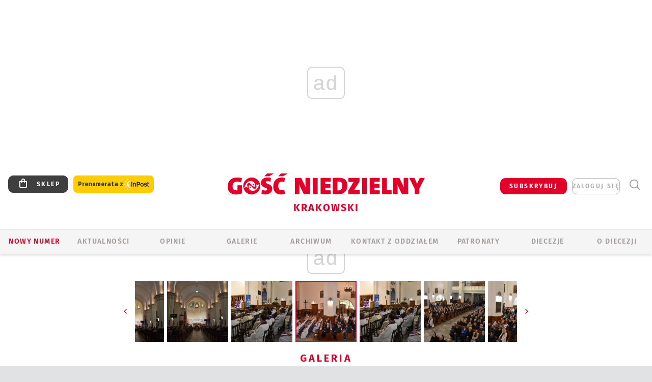

--- FILE ---
content_type: text/html; charset=utf-8
request_url: https://krakow.gosc.pl/gal/pokaz/5125345.Pogrzeb-ks-Wojciecha-Losia-w-Nowym-Targu-cz-1/22
body_size: 28698
content:
<!DOCTYPE html PUBLIC "-//W3C//DTD XHTML 1.0 Transitional//EN" "http://www.w3.org/TR/xhtml1/DTD/xhtml1-transitional.dtd">
<html xmlns="http://www.w3.org/1999/xhtml">
<head>

	<meta http-equiv="Content-Type" content="text/html; charset=utf-8" />
	<meta http-equiv="Content-Language" content="pl" />
	<meta http-equiv="X-UA-Compatible" content="IE=edge" />
	<title>Pogrzeb ks. Wojciecha Łosia w Nowym Targu cz. 1</title>
			<meta name="author" content="Instytut Gość Media">
		<meta name="generator" content="www.igomedia.pl">
		<meta property="og:site_name" content="Instytut Gość Media">
		<meta name="viewport" content="width=device-width, initial-scale=1.0" />

	<meta http-equiv="refresh" content="3600">
			<meta moj="test">
		<link rel="stylesheet" type="text/css" href="/static/themes/gosc-2022/service.min.css?_=AnE4COV04vaK84a7WLpcg"/>
		<link href="https://fonts.googleapis.com/css2?family=Fira+Sans:wght@400;600;700;800&amp;family=Open+Sans:wght@400;500;600;700;800&amp;display=swap" rel="stylesheet" />		<style type="text/css">@font-face {  font-family: 'Fira-regular';font-display: swap;src:url('/static/themes/gosc-2022/fonts/FiraSans-Regular.ttf') format('truetype'),url('/static/themes/gosc-2022/fonts/gosc-2022/FiraSans-Regular.woff') format('woff');font-weight: normal;font-style: normal;}@font-face {  font-family: 'Fira-medium';font-display: swap;src:url('/static/themes/gosc-2022/fonts/FiraSans-Medium.ttf') format('truetype'),url('/static/themes/gosc-2022/fonts/gosc-2022/FiraSans-Medium.woff') format('woff');font-weight: 500;font-style: normal;}@font-face {  font-family: 'Fira-semibold';font-display: swap;src:url('/static/themes/gosc-2022/fonts/FiraSans-SemiBold.ttf') format('truetype'),url('/static/themes/gosc-2022/fonts/gosc-2022/FiraSans-SemiBold.woff') format('woff');font-weight: 600;font-style: normal;}@font-face {  font-family: 'Fira-bold';font-display: swap;src:url('/static/themes/gosc-2022/fonts/FiraSans-Bold.ttf') format('truetype'),url('/static/themes/gosc-2022/fonts/gosc-2022/FiraSans-Bold.woff') format('woff');font-weight: 700;font-style: normal;}@font-face {  font-family: 'Fira-extrabold';font-display: swap;src:url('/static/themes/gosc-2022/fonts/FiraSans-ExtraBold.ttf') format('truetype'),url('/static/themes/gosc-2022/fonts/gosc-2022/FiraSans-ExtraBold.woff') format('woff');font-weight: 800;font-style: normal;} @font-face {  font-family: 'PTSerif-Regular';font-display: swap;src:url('/static/themes/gosc-2022/fonts/PTSerif-Regular.ttf') format('truetype'),url('/static/themes/gosc-2022/fonts/gosc-2022/PTSerif-Regular.woff') format('woff');font-weight: 400;font-style: normal;}@font-face {  font-family: 'PTSerif-Italic';font-display: swap;src:url('/static/themes/gosc-2022/fonts/PTSerif-Italic.ttf') format('truetype'),url('/static/themes/gosc-2022/fonts/gosc-2022/PTSerif-Italic.woff') format('woff');font-weight: 400;font-style: normal;}@font-face {  font-family: 'PTSerif-BoldItalic';font-display: swap;src:url('/static/themes/gosc-2022/fonts/PTSerif-BoldItalic.ttf') format('truetype'),url('/static/themes/gosc-2022/fonts/gosc-2022/PTSerif-BoldItalic.woff') format('woff');font-weight: 700;font-style: normal;}@font-face {  font-family: 'PTSerif-Bold';font-display: swap;src:url('/static/themes/gosc-2022/fonts/PTSerif-Bold.ttf') format('truetype'),url('/static/themes/gosc-2022/fonts/gosc-2022/PTSerif-Bold.woff') format('woff');font-weight: 700;font-style: normal;} </style>		<style type="text/css">@font-face {  font-family: 'icomoon';  src:  url('/static/themes/gosc-2022/fonts/icomoon.eot?5um8d2');  src:  url('/static/themes/gosc-2022/fonts/icomoon.eot?5um8d2#iefix') format('embedded-opentype'),    url('/static/themes/gosc-2022/fonts/icomoon.ttf?5um8d2') format('truetype'),    url('/static/themes/gosc-2022/fonts/icomoon.woff?5um8d2') format('woff'),    url('/static/themes/gosc-2022/fonts/icomoon.svg?5um8d2#icomoon') format('svg');  font-weight: normal;  font-style: normal;}  </style>

		

		

	<script type='text/javascript'>
			window.CookieMsgVersion = 3;
		window.PrivacyPolicyContentURL = "https://www.wiara.pl/_int/welcome-message";
		var wre={"web":{},"api":{"DEBUG":false,"ReportProblem":null,"GetHelp":null,"LoginLayer":null,"ReportJSWarns":false,"migrateMute":true,"ServiceWorker":"/static/js/sw.min.js"},"includes":{}};
		wre.Ready=function(cb){};
		wre.EmitDone=function(cb){};
		wre.IncReqScripts=function(){wre._req_scripts++};
		wre._req_scripts=0;
		wre.IsMenuInteractionDisabled = false;

		wre.api.MOBILE=false;
		(function() {
			"use strict";
			var readyList=[],readyFired=false,inst=false,d=document;
			function ready(){if(!readyFired){readyFired=true;for(var i=0;i<readyList.length;i++){readyList[i].fn.call(window,readyList[i].ctx);}readyList=null;}};
			wre.Ready=function(callback,context){if(readyFired||!wre._req_scripts){setTimeout(function(){callback(context);},1);return;}else{readyList.push({fn:callback,ctx:context});}};
			wre.EmitDone=function(){wre._req_scripts--;if(wre._req_scripts <= 0){ready();}};
		})();
		
	</script>

		
	<script type="text/javascript">
	/* <![CDATA[ */
		wre.api.SERVICE_ROOT = "/";
		wre.api.ReportProblem = "x9b5327ec.xff17b375";
		wre.api.GetHelp = "x014234ef.x09b49125";
		wre.api.LoginLayer = "xedcfe968.x2b43a516";
		wre.api.ReportAbuse = "x9b5327ec.x3d8cf562";
		wre.api.UserInfoTooltip = "xedcfe968.x62ac0126";
		wre.api.NewMessage = "xedcfe968.xeda7861c";
		wre.api.AddFriend = "xedcfe968.xd4d39bc2";
		wre.api.ManageFollowers = "x52c6d494.x6ed3e580";
		wre.api.Sink = "https://www.wiara.pl/sink";
		wre.api.Logout = "x2983bb04.x8d97e42a";
		wre.api.CommentVote = "x52c6d494.x70f961d2";
		wre.api.CommentAbuse = "x52c6d494.xba877c6c";
		wre.api.Adverts = true;
		wre.api.AdvertsDFPAsync = true;
		wre.api.SessionKey = "wiara_sid";
		wre.api.CookiePrefix = "";
		wre.api.WidgetsFrame = 3;
		wre.api.community = {};

			wre.includes.player = ["//wf2.xcdn.pl/static/js/player-audio.min.js?_=DbqkyN6fmGisRAfVDxmjVg"];
			wre.includes.mejs = ["//wf1.xcdn.pl/static/js/jquery/mejs/build-4.2.9/mediaelement-and-player.min.js?_=rJ6hiWug6GJG9U_yXnqA"];
	/* ]]> */
	</script>
		<script>wre.IncReqScripts();</script>

				<script type="text/javascript" src="//wf2.xcdn.pl/static/js/desktop.min.js?_=RWmnpgjgMKjJ3jF0rWZOQ"></script>
		<script type="text/javascript">
			$(function(){
				wre.EmitDone();
			});
		</script>

			<script>wre.recaptcha_v3_key="6LfKq5UUAAAAAMU4Rd1_l_MKSJAizQb5Mk_8bFA_";</script>
			<script src="https://www.google.com/recaptcha/api.js?render=6LfKq5UUAAAAAMU4Rd1_l_MKSJAizQb5Mk_8bFA_" async></script>
		<script type="text/javascript">
			wre.Ready(function() {
				$(document).on("mobileinit", function () {
					$.mobile.ajaxEnabled = false;
				});
			});
		</script>
			<script type="text/javascript" src="/static/themes/gosc-2022/script.min.js?_=j1vDPSeeUqk73fDAPSvS0Q"></script>
		
<script type="text/javascript">
/* <![CDATA[ */
			(function(i,s,o,g,r,a,m){i['GoogleAnalyticsObject']=r;i[r]=i[r]||function(){
			(i[r].q=i[r].q||[]).push(arguments)},i[r].l=1*new Date();a=s.createElement(o),
			m=s.getElementsByTagName(o)[0];a.async=1;a.src=g;m.parentNode.insertBefore(a,m)
			})(window,document,'script','//www.google-analytics.com/analytics.js','ga');
											ga('create', "UA-22353525-1", {
					cookieDomain: ".gosc.pl",
					legacyCookieDomain: ".gosc.pl"
				});
				ga('send', 'pageview');

			ga('set', 'anonymizeIp', true);
	
/* ]]> */
</script>

				
<script type="text/javascript">
/* <![CDATA[ */

			(function(w,d,s,l,i){w[l]=w[l]||[];w[l].push({'gtm.start': new Date().getTime(),event:'gtm.js'});var f=d.getElementsByTagName(s)[0], j=d.createElement(s),dl=l!='dataLayer'?'&l='+l:'';j.async=true;j.src= 'https://www.googletagmanager.com/gtm.js?id='+i+dl;f.parentNode.insertBefore(j,f); })(window,document,'script','dataLayer',"GTM-M2KF7KL9");
		
/* ]]> */
</script>

		
							 

							<script async src="https://get.optad360.io/sf/9e19397e-ea56-4dde-8591-6a48bbe70d81/plugin.min.js"></script>
	<script type="text/javascript" src="/static/js/browser-update.min.js?_=15958" async="async" defer="defer"></script>

	<link href="https://krakow.gosc.pl/rss/rtr/16ace5.Gosc-w-archidiecezji-krakowskiej" type="application/atom+xml" title="Gość w archidiecezji krakowskiej" rel="alternate" />
<link href="/static/themes/gosc-2022/touch-icons/touch-icon-192x192.png" rel="icon" sizes="192x192"/>
<link href="/static/themes/gosc-2022/touch-icons/180gn.png" rel="apple-touch-icon-precomposed" sizes="180x180"/>
<link href="/static/themes/gosc-2022/touch-icons/152gn.png" rel="apple-touch-icon-precomposed" sizes="152x152"/>
<link href="/static/themes/gosc-2022/touch-icons/144gn.png" rel="apple-touch-icon-precomposed" sizes="144x144"/>
<link href="/static/themes/gosc-2022/touch-icons/120gn.png" rel="apple-touch-icon-precomposed" sizes="120x120"/>
<link href="/static/themes/gosc-2022/touch-icons/114gn.png" rel="apple-touch-icon-precomposed" sizes="114x114"/>
<link href="/static/themes/gosc-2022/touch-icons/76gn.png" rel="apple-touch-icon-precomposed" sizes="76x76"/>
<link href="/static/themes/gosc-2022/touch-icons/72gn.png" rel="apple-touch-icon-precomposed" sizes="72x72"/>
<link href="/static/themes/gosc-2022/touch-icons/apple-touch-icon-precomposed.png" rel="apple-touch-icon-precomposed"/>
<link rel="manifest" href="https://krakow.gosc.pl/manifest.webmanifest.json"/>
<meta name="msapplication-TileColor" content="#da532c"/>
<meta name="theme-color" content="#ffffff"/>
<link rel="shortcut icon" href="/static/themes/gosc-2022/favicon.ico?v=ZWEkeS2uxXpV5QwhieNaZw" type="image/x-icon" />

	<meta property="fb:app_id" content="314192143101"/>

		

							<meta name="description" content="​W rodzinnej parafii Najświętszego Serca Pana Jezusa odbyła się Msza św. pogrzebowa ks. Wojciecha Łosia. Mszy św. przewodniczył bp Jan Szkodoń."/>
					<link rel="next" href="/gal/pokaz/5125345.Pogrzeb-ks-Wojciecha-Losia-w-Nowym-Targu-cz-1/23"/>
					<link rel="prev" href="/gal/pokaz/5125345.Pogrzeb-ks-Wojciecha-Losia-w-Nowym-Targu-cz-1/21"/>
					<meta property="og:type" content="album"/>
					<meta property="og:title" content="Pogrzeb ks. Wojciecha Łosia w Nowym Targu cz. 1"/>
					<meta property="og:description" content="​W rodzinnej parafii Najświętszego Serca Pana Jezusa odbyła się Msza św. pogrzebowa ks. Wojciecha Łosia. Mszy św. przewodniczył bp Jan Szkodoń."/>
					<meta property="og:url" content="https://krakow.gosc.pl/gal/spis/5125345.Pogrzeb-ks-Wojciecha-Losia-w-Nowym-Targu-cz-1"/>
					<meta property="article:section" content="Religion"/>
					<meta property="article:published_time" content="2018-10-31T18:26:10Z"/>
					<meta property="article:modified_time" content="2018-10-31T18:28:28Z"/>
					<meta property="article:tag" content="PARAFIA"/>
					<meta property="article:tag" content="NOWY TARG"/>
					<meta property="article:tag" content="POŻEGNANIE "/>
					<meta property="article:tag" content="NSPJ "/>
					<meta property="article:tag" content="KS. WOJCIECH ŁOŚ "/>
					<meta property="article:author" content="Jan Głąbiński"/>
							<meta property="og:image" content="https://wf2.xcdn.pl/files/18/10/31/003883_2OW6_DSC_0686_C1200x1200-5OIzd1.png.webp?conv=JGQFAAAABLAEsABPUWRf"/>
					<meta property="og:image:src" content="https://wf2.xcdn.pl/files/18/10/31/003883_2OW6_DSC_0686_C1200x1200-5OIzd1.png.webp?conv=JGQFAAAABLAEsABPUWRf"/>
					<meta property="og:image:type" content="image/png"/>
					<meta property="og:image:alt" content=""/>
					<meta property="og:image:width" content="1200"/>
					<meta property="og:image:height" content="802"/>
					<meta property="og:image" content="https://krakow.gosc.pl/static/images/base/gosc.jpg"/>
					<meta property="og:site_name" content="krakow.gosc.pl"/>
<script type="application/ld+json">{"@context": "https://schema.org", "url": "https://krakow.gosc.pl", "name": "Go\u015b\u0107 Krakowski"}</script>
		<meta name="keywords" content="PARAFIA,NOWY TARG,POŻEGNANIE ,NSPJ ,KS. WOJCIECH ŁOŚ ,Gość krakowski, archidiecezja krakowska, arcybiskup Jędraszewski, arcybiskup krakowski, Wawel"/>
	<meta name="msapplication-config" content="none"/>
</head>
<body id="body"  class="app-Gallery">
			<noscript><iframe src="https://www.googletagmanager.com/ns.html?id=GTM-M2KF7KL9" height="0" width="0" style="display:none;visibility:hidden"></iframe></noscript>












		
	<div id="fb-root"></div>
	<script>
	window.fbAsyncInit=function() {FB.init({appId:"314192143101",xfbml:true,version:'v2.9'});};
	(function(d, s, id) {
		var js, fjs = d.getElementsByTagName(s)[0];
		if (d.getElementById(id)) return;
		js = d.createElement(s); js.id = id; js.async=1;
		js.src = "//connect.facebook.net/pl_PL/sdk.js";
		fjs.parentNode.insertBefore(js, fjs);
		}(document, 'script', 'facebook-jssdk'));
	</script>

				
<script type="text/javascript">
/* <![CDATA[ */

			var pp_gemius_identifier = new String("zDuV77B5ZQqUxfQhPArgF8eyP32Y_ccT1L2Qc6_JauX.f7");
			var org_gemius_identifier = new String("zDuV77B5ZQqUxfQhPArgF8eyP32Y_ccT1L2Qc6_JauX.f7");
			function gemius_pending(i) { window[i] = window[i] || function() {var x = window[i+'_pdata'] = window[i+'_pdata'] || []; x[x.length]=arguments;};};
			gemius_pending('gemius_hit'); gemius_pending('gemius_event'); gemius_pending('pp_gemius_hit'); gemius_pending('pp_gemius_event');
			(function(d,t) {try {var gt=d.createElement(t),s=d.getElementsByTagName(t)[0],l='http'+((location.protocol=='https:')?'s':''); gt.setAttribute('async','async');
			gt.setAttribute('defer','defer'); gt.src=l+'://gapl.hit.gemius.pl/xgemius.js'; s.parentNode.insertBefore(gt,s);} catch (e) {}})(document,'script');
		
/* ]]> */
</script>

			

<div id="w">


<div id="NewReleaseLayer" style="display:none">
	<a href="#" class="BtnClose" style="font-size:16px">Powrót do strony</a>
	<div class="Content"></div>
</div>

					
				





		<div class="wp-bd webpart-wrap-layout wp-el" >




	<div class="c layout-1280">
	<div class="c1280 LayoutColumn Col0">
		





		<div class="wp-bd webpart-wrap-layout_column wp-el" >






		<div class="wp-bd webpart-wrap-raw_html wp-el" >
<ins class="staticpubads89354" data-slot="1"></ins>
	
		</div>




<div class="pos-sticky">


		<div class="wp-bd webpart-wrap-layout webpart-bg-99CCFF wp-el" >




	<div class=" fr1_99CCFF layout-1" style="width: 100%; clear:both">
	<div class="c1 LayoutColumn Col0">
		





		<div class="wp-bd webpart-wrap-layout_column wp-el" >






		<div class="wp-bd webpart-wrap-HeaderMobile wp-el" style="padding-top:0px;margin-top:0;">








 
<div id="topHead" class="layout-1200 d-flex justify-content-between ">
	<ul>
		<li class="fixed-soc-icon"><a href="javascript:void(0)" class="ShowWidget" data-widget="SimpleLayer" data-widget-class="WidgetAllServices" data-url="/_int/widget-all-services">nasze media</a></li>
		<li class="fixed-soc-icon ct"><a href="javascript:void(0)" class="ShowWidget" data-widget="ContactForm" data-widget-class="ContactFormServices">Kontakt</a></li>
	</ul>

	<div class="navBox">
		<div class="nav-shop"><a href="http://sklep.gosc.pl/"><span class="icon-buy"></span></a></div>
		
		<div class="nav-dropdown nav-login-box">
			<a class="subskrypcja" href="/Subskrypcja">SUBSKRYBUJ</a>


				<a href="" class="nav-login-box__toggler DropdownToggler icon-avatar">zaloguj się</a>
			<div class="nav-dropdown__inner">
			<div class="nav-dropdown-header">PROFIL UŻYTKOWNIKA</div>
					<div class="nav-login-box__login">
						<div class="nav-login-box__header">
							Wygląda na to, że nie jesteś jeszcze zalogowany.
						</div>
	
						<div id="l">
							<div class="l1"><a href="https://moj.gosc.pl/" class="b show-layer-login" title="zaloguj się">zaloguj się</a></div>
							<div class="nav-login-text-box">
								lub
							</div>
							<div class="l2"><a href="https://moj.gosc.pl/rejestracja" class="b" title="załóż konto">zarejestruj się</a></div>
						</div>
					</div>
			</div>
		</div>
	
			<form class="search" method="get" id="search_form" action="/wyszukaj/wyrazy">
				<button class="search__button SearchButton icon-search-light" type="button" data-role="none">Wyszukiwarka</button>
				<div class="search__content">
						<input type="text" data-role="none" class="search__input" name="q" class="input" placeholder="Wyszukaj..." value="" />
					<input type="submit" data-role="none" class="search__submit" id="search" value="szukaj" data-width="233" />
				</div>
			</form>
	



		
	</div>

</div>


	<div class="service-header">
			<div class="layout-1200">
				
					<a href="https://gosc.pl" class="custom-logo">
						<img src="//wf2.xcdn.pl/files/24.bkt/02/22/597815_2Q6V_349941_pWqT_Group_1929gnlog.png" alt="Wiara.pl - Serwis">
					</a>
					<h2>Krakowski<span class="title-decorate"></span></h2>
			</div>

	</div>

<div class="menuWrapper">



		

</div>





<script type="text/javascript">
/* <![CDATA[ */
	$(function(){
		
	wre.web.InstallMobileHeader();
	wre.web.InstallLayoutGroups();

	});

/* ]]> */
</script>


	
		</div>






		<div class="wp-bd webpart-wrap-menu wp-el" >






<div id="h4" class=""><div id="h4_">
	

	<ul id="rm">

		

							<li class="m1">
				<a href="#" rel="nofollow" class="cur_def">Nowy numer</a>
				


			</li>

							<li class="m2">
				<a href="/Wiadomosci" class="">AKTUALNOŚCI</a>
				


			</li>

							<li class="m3">
				<a href="/Opinie" class="">OPINIE</a>
				


			</li>

							<li class="m4 s">
				<a href="/Galerie" class=" s">GALERIE</a>
				


			</li>

							<li class="m5">
				<a href="/Archiwum" class="">ARCHIWUM</a>
				


			</li>

							<li class="m6">
				<a href="/doc/1295305.Redakcja-Goscia-Krakowskiego" class="">KONTAKT Z ODDZIAŁEM</a>
				


			</li>

							<li class="m7">
				<a href="/Patronaty" class="">Patronaty</a>
				


			</li>

							<li class="m8">
				<a href="#" rel="nofollow" class="cur_def">Diecezje</a>
				

	<ul>

		

							<li class="">
				<a href="http://bielsko.gosc.pl" class="">Bielsko-Żywiecka</a>
				


			</li>

							<li class="">
				<a href="http://elblag.gosc.pl" class="">Elbląska</a>
				


			</li>

							<li class="">
				<a href="http://gdansk.gosc.pl" class="">Gdańska</a>
				


			</li>

							<li class="">
				<a href="http://gliwice.gosc.pl" class="">Gliwicka</a>
				


			</li>

							<li class="">
				<a href="http://katowice.gosc.pl" class="">Katowicka</a>
				


			</li>

							<li class="">
				<a href="http://koszalin.gosc.pl" class="">Koszalińsko-Kołobrzeska</a>
				


			</li>

							<li class="">
				<a href="http://krakow.gosc.pl" class="">Krakowska</a>
				


			</li>

							<li class="">
				<a href="http://legnica.gosc.pl" class="">Legnicka</a>
				


			</li>

							<li class="">
				<a href="http://lublin.gosc.pl" class="">Lubelska</a>
				


			</li>

							<li class="">
				<a href="http://lowicz.gosc.pl" class="">Łowicka</a>
				


			</li>

							<li class="">
				<a href="http://opole.gosc.pl" class="">Opolska</a>
				


			</li>

							<li class="">
				<a href="http://plock.gosc.pl" class="">Płocka</a>
				


			</li>

							<li class="">
				<a href="http://radom.gosc.pl" class="">Radomska</a>
				


			</li>

							<li class="">
				<a href="http://sandomierz.gosc.pl" class="">Sandomierska</a>
				


			</li>

							<li class="">
				<a href="http://swidnica.gosc.pl" class="">Świdnicka</a>
				


			</li>

							<li class="">
				<a href="http://tarnow.gosc.pl" class="">Tarnowska</a>
				


			</li>

							<li class="">
				<a href="http://olsztyn.gosc.pl" class="">Warmińska</a>
				


			</li>

							<li class="">
				<a href="http://warszawa.gosc.pl" class="">Warszawska</a>
				


			</li>

							<li class="">
				<a href="http://wroclaw.gosc.pl" class="">Wrocławska</a>
				


			</li>

							<li class="z">
				<a href="http://zgg.gosc.pl" class="">Zielonogórsko-Gorzowska</a>
				


			</li>

	</ul>

			</li>

							<li class="m9">
				<a href="#" rel="nofollow" class="cur_def">O Diecezji</a>
				

	<ul>

		

							<li class="">
				<a href="/doc/1295970.Kuria-Diecezjalna" class="">KURIA</a>
				


			</li>

							<li class="">
				<a href="/Biskupi" class="">BISKUPI</a>
				


			</li>

							<li class="">
				<a href="/doc/1295969.Historia-archidiecezji" class="">HISTORIA DIECEZJI</a>
				


			</li>

							<li class="z">
				<a href="http://parafie.gosc.pl/krakowska" class="">PARAFIE</a>
				


			</li>

	</ul>

			</li>

	</ul>

</div></div>

<script type="text/javascript">
/* <![CDATA[ */
$(function(){
	$('#rm li').mouseenter(function() {
		$(this).addClass('sfhover');
	}).mouseleave(function() {
		$(this).removeClass('sfhover');
	});
});
/* ]]> */
</script>

	
		</div>




		

		<div class="wp-el  wiara2015_left wp-has-title" >
				<div class="wp-bd webpart-wrap-Objects" >
				<a class="LayoutAnchor Anchor" name="Najnowsze-Wydania"></a>

			<div class="cf cN_wiara2015_left ">
					<h4 class=""><span>Najnowsze Wydania</span></h4>
			</div>





<ul class="im-220x270 img-on-hover ">
		
		<li class="prio0">
			<a class="" href="https://www.gosc.pl/wyszukaj/wydanie/przeglad/922403.GN-5-2026" title="GN 5/2026">
				
	<div class="imgBox">
				<img class="" src="//wf2.xcdn.pl/files/26.bkt/01/28/08/584034_BOtB_gn05r2026okladka_71.jpg.webp" alt="GN 5/2026" />
			
	<div class="iconType">
	</div>
	</div>

				<span class="sb h hnTitle">
				
					<strong class="sb">GN 5/2026</strong>
					<span class="sb">Dokument:(9577476,Mieć siłę  i&nbsp;wiedzieć, że się ją ma)</span>
				</span>
			</a>
		</li>
		
		<li class="prio0">
			<a class="" href="https://www.gosc.pl/wyszukaj/wydanie/przeglad/920805.Maly-Gosc-2-2026" title="Mały Gość 2/2026">
				
	<div class="imgBox">
				<img class="" src="//wf2.xcdn.pl/files/26.bkt/01/22/09/070496_yjh5_01_luty_2026_71.jpg.webp" alt="Mały Gość 2/2026" />
			
	<div class="iconType">
	</div>
	</div>

				<span class="sb h hnTitle">
				
					<strong class="sb">Mały Gość 2/2026</strong>
					<span class="sb">Dokument:(9570323,Jeszcze tylko jedna strona)</span>
				</span>
			</a>
		</li>
		
		<li class="prio0">
			<a class="" href="https://www.gosc.pl/wyszukaj/wydanie/przeglad/913d4a.Historia-Kosciola-13-01-2026" title="Historia Kościoła (13) 01/2026">
				
	<div class="imgBox">
				<img class="" src="//wf1.xcdn.pl/files/25.bkt/12/04/15/858570_UKW5_13GHK_OKLADKA_71.jpg.webp" alt="Historia Kościoła (13) 01/2026" />
			
	<div class="iconType">
	</div>
	</div>

				<span class="sb h hnTitle">
				
					<strong class="sb">Historia Kościoła (13) 01/2026</strong>
					<span class="sb">Dokument:(9518411,W listach (do) Jana Pawła II najważniejsze jest to…że w&nbsp;ogóle zostały napisane)</span>
				</span>
			</a>
		</li>
		
		<li class="prio0">
			<a class="" href="https://www.gosc.pl/wyszukaj/wydanie/przeglad/913707.Gosc-Extra-4-2025-14" title="Gość Extra 4/2025 (14)">
				
	<div class="imgBox">
				<img class="" src="//wf2.xcdn.pl/files/25.bkt/12/03/07/742228_ueNl_GNX14_71.jpg.webp" alt="Gość Extra 4/2025 (14)" />
			
	<div class="iconType">
	</div>
	</div>

				<span class="sb h hnTitle">
				
					<strong class="sb">Gość Extra 4/2025 (14)</strong>
					<span class="sb">Dokument:(9516809,Biblijna szkoła codzienności. Edytorial nowego wydania „Gościa Extra”)</span>
				</span>
			</a>
		</li>
		
		<li class="prio0">
			<a class="" href="https://www.gosc.pl/wyszukaj/wydanie/przeglad/92063c.GN-4-2026" title="GN 4/2026">
				
	<div class="imgBox">
				<img class="" src="//wf1.xcdn.pl/files/26.bkt/01/21/07/975983_mAVw_gn04r2026okladka_71.jpg.webp" alt="GN 4/2026" />
			
	<div class="iconType">
	</div>
	</div>

				<span class="sb h hnTitle">
				
					<strong class="sb">GN 4/2026</strong>
					<span class="sb">Dokument:(9569853,Życzliwa obojętność i&nbsp;rozszerzający się wszechświat)</span>
				</span>
			</a>
		</li>
</ul>

	
		</div>
		</div>

	
		</div>

	</div>

</div>

	
		</div>
</div>

	
		</div>

	</div>

</div>

	
		</div>
				
				





		<div class="wp-bd webpart-wrap-layout wp-el" >




	<div class="c layout-1280">
	<div class="c1280 LayoutColumn Col0">
		





		<div class="wp-bd webpart-wrap-layout_column wp-el" >






		<div class="wp-bd webpart-wrap-Navigation wp-el" >



<div class="breadcrumbs-w"><div class="breadcrumbs"><div class="breadcrumbs_">

	<div class="path" itemscope itemtype="http://schema.org/BreadcrumbList">
		<span itemprop="itemListElement" itemscope itemtype="http://schema.org/ListItem"><a href="https://krakow.gosc.pl" itemid="https://krakow.gosc.pl" itemscope itemtype="http://schema.org/Thing" itemprop="item"><span itemprop="name">krakow.gosc.pl</span></a><meta itemprop="position" content="1" /></span>

				<span class="path-divider">→</span> <span itemprop="itemListElement" itemscope itemtype="http://schema.org/ListItem"><a href="/Galerie" itemid="/Galerie" itemscope itemtype="http://schema.org/Thing" itemprop="item"><span itemprop="name">Multimedia</span></a><meta itemprop="position" content="2" /></span>
			<span class="path-divider">→</span> <span itemprop="itemListElement" itemscope itemtype="http://schema.org/ListItem"><a href="/gal/spis/5125345.Pogrzeb-ks-Wojciecha-Losia-w-Nowym-Targu-cz-1" itemscope itemtype="http://schema.org/Thing" itemprop="item" itemid="/gal/spis/5125345.Pogrzeb-ks-Wojciecha-Losia-w-Nowym-Targu-cz-1"><span itemprop="name">Pogrzeb ks. Wojciecha Łosia w Nowym Targu cz. 1</span></a><meta itemprop="position" content="3" /></span>

	</div>


</div></div></div>

	
		</div>












	

		<div class=" ">

		
				





		<div class=" ">

		
<div class="doc-images">
	<div class="cf txt att-gallery">

		<h1>Pogrzeb ks. Wojciecha Łosia w Nowym Targu cz. 1 
	<div class="iconType">
			<span class="icon-photo">41</span>
	</div>
</h1>

			<div class="gal-preview">
				<div id="GalleryContainer">
					
	
	<div class="cf">
		<div class="gal-rank">
			
		</div>
		<div class="gal-p-nrs l">
			<span class="gal-p-current_page">22</span> <span class="gal-p-divider">/</span> <span class="gal-p-objects_count">41</span>
		</div>
	</div>
	
	<div class="gal-page-nav">
			<div class="gal-page-next r">
					<a class="InPlaceLink" data-container="#GalleryContainer" data-content="/_int/gal/pokaz/5125345.Pogrzeb-ks-Wojciecha-Losia-w-Nowym-Targu-cz-1/23" href="/gal/pokaz/5125345.Pogrzeb-ks-Wojciecha-Losia-w-Nowym-Targu-cz-1/23#gt" title="następne">
						<span class="icon-arrow-right"></span>
					</a>
			</div>
			<div class="gal-page-prev r">
					<a class="InPlaceLink" data-container="#GalleryContainer" data-content="/_int/gal/pokaz/5125345.Pogrzeb-ks-Wojciecha-Losia-w-Nowym-Targu-cz-1/21" href="/gal/pokaz/5125345.Pogrzeb-ks-Wojciecha-Losia-w-Nowym-Targu-cz-1/21#gt" >
						<span class="icon-arrow-left"></span>
					</a>
			</div>
	</div>
	
				<div class="doc-gallery">
		<div class="doc-gallery__img">
			<a href="//wf1.xcdn.pl/files/18/10/31/003858_V3GV_DSC_0665_83.jpg.webp" data-lightbox="image"><img src="//wf2.xcdn.pl/files/18/10/31/003858_V3GV_DSC_0665_98.jpg.webp" alt="Pogrzeb ks. Wojciecha Łosia w Nowym Targu cz. 1" style="min-width: 750px; min-height: 501px"/></a>
			<a href="#" onclick="$(this).prev().trigger('click'); return false;" class="img_enlarge" title="Powiększ">&nbsp;</a>
		</div>
			</div>



				</div>
			</div>
			
<script type="text/javascript">
/* <![CDATA[ */
	$(function(){
		
				wre.web.InstallInPlaceContainer({
					el: $("#GalleryContainer"),
					href: "/gal/pokaz/5125345.Pogrzeb-ks-Wojciecha-Losia-w-Nowym-Targu-cz-1/22#gt",
					url: "/_int/gal/pokaz/5125345.Pogrzeb-ks-Wojciecha-Losia-w-Nowym-Targu-cz-1/22"
				});
			
	});

/* ]]> */
</script>

		

		<div>
				
	<div id="GalPreviews" class="inline-slider">
		<a href="javascript:void(0)" rel="nofollow" class="MoveArrow" data-direction="ToBegining">⏮</a>
		<a href="javascript:void(0)" rel="nofollow" class="MoveArrow" data-direction="Back">⏪</a>
		<div class="content">
			<ul id="GalleryList" class="gal-type-1">
					
					<li class="t1 " data-url="/gal/pokaz/5125345.Pogrzeb-ks-Wojciecha-Losia-w-Nowym-Targu-cz-1#gt">
							<a class="InPlaceLink" data-container="#GalleryContainer" data-content="/_int/gal/pokaz/5125345.Pogrzeb-ks-Wojciecha-Losia-w-Nowym-Targu-cz-1" href="/gal/pokaz/5125345.Pogrzeb-ks-Wojciecha-Losia-w-Nowym-Targu-cz-1#gt">
										<span class="img "><img src="//wf2.xcdn.pl/files/18/10/31/003883_2OW6_DSC_0686_70.jpg.webp" alt="Pogrzeb ks. Wojciecha Łosia w Nowym Targu cz. 1"/></span>

							</a>
						</a>
					</li>
					
					<li class="t1 " data-url="/gal/pokaz/5125345.Pogrzeb-ks-Wojciecha-Losia-w-Nowym-Targu-cz-1/2#gt">
							<a class="InPlaceLink" data-container="#GalleryContainer" data-content="/_int/gal/pokaz/5125345.Pogrzeb-ks-Wojciecha-Losia-w-Nowym-Targu-cz-1/2" href="/gal/pokaz/5125345.Pogrzeb-ks-Wojciecha-Losia-w-Nowym-Targu-cz-1/2#gt">
										<span class="img "><img src="//wf2.xcdn.pl/files/18/10/31/003882_7MbQ_DSC_0689_70.jpg.webp" alt="Pogrzeb ks. Wojciecha Łosia w Nowym Targu cz. 1"/></span>

							</a>
						</a>
					</li>
					
					<li class="t1 " data-url="/gal/pokaz/5125345.Pogrzeb-ks-Wojciecha-Losia-w-Nowym-Targu-cz-1/3#gt">
							<a class="InPlaceLink" data-container="#GalleryContainer" data-content="/_int/gal/pokaz/5125345.Pogrzeb-ks-Wojciecha-Losia-w-Nowym-Targu-cz-1/3" href="/gal/pokaz/5125345.Pogrzeb-ks-Wojciecha-Losia-w-Nowym-Targu-cz-1/3#gt">
										<span class="img "><img src="//wf1.xcdn.pl/files/18/10/31/003881_IELd_DSC_0688_70.jpg.webp" alt="Pogrzeb ks. Wojciecha Łosia w Nowym Targu cz. 1"/></span>

							</a>
						</a>
					</li>
					
					<li class="t1 " data-url="/gal/pokaz/5125345.Pogrzeb-ks-Wojciecha-Losia-w-Nowym-Targu-cz-1/4#gt">
							<a class="InPlaceLink" data-container="#GalleryContainer" data-content="/_int/gal/pokaz/5125345.Pogrzeb-ks-Wojciecha-Losia-w-Nowym-Targu-cz-1/4" href="/gal/pokaz/5125345.Pogrzeb-ks-Wojciecha-Losia-w-Nowym-Targu-cz-1/4#gt">
										<span class="img "><img src="//wf2.xcdn.pl/files/18/10/31/003880_hkWD_DSC_0687_70.jpg.webp" alt="Pogrzeb ks. Wojciecha Łosia w Nowym Targu cz. 1"/></span>

							</a>
						</a>
					</li>
					
					<li class="t1 " data-url="/gal/pokaz/5125345.Pogrzeb-ks-Wojciecha-Losia-w-Nowym-Targu-cz-1/5#gt">
							<a class="InPlaceLink" data-container="#GalleryContainer" data-content="/_int/gal/pokaz/5125345.Pogrzeb-ks-Wojciecha-Losia-w-Nowym-Targu-cz-1/5" href="/gal/pokaz/5125345.Pogrzeb-ks-Wojciecha-Losia-w-Nowym-Targu-cz-1/5#gt">
										<span class="img "><img src="//wf1.xcdn.pl/files/18/10/31/003877_ziA9_DSC_0682_70.jpg.webp" alt="Pogrzeb ks. Wojciecha Łosia w Nowym Targu cz. 1"/></span>

							</a>
						</a>
					</li>
					
					<li class="t1 " data-url="/gal/pokaz/5125345.Pogrzeb-ks-Wojciecha-Losia-w-Nowym-Targu-cz-1/6#gt">
							<a class="InPlaceLink" data-container="#GalleryContainer" data-content="/_int/gal/pokaz/5125345.Pogrzeb-ks-Wojciecha-Losia-w-Nowym-Targu-cz-1/6" href="/gal/pokaz/5125345.Pogrzeb-ks-Wojciecha-Losia-w-Nowym-Targu-cz-1/6#gt">
										<span class="img "><img src="//wf2.xcdn.pl/files/18/10/31/003877_dalu_DSC_0678_70.jpg.webp" alt="Pogrzeb ks. Wojciecha Łosia w Nowym Targu cz. 1"/></span>

							</a>
						</a>
					</li>
					
					<li class="t1 " data-url="/gal/pokaz/5125345.Pogrzeb-ks-Wojciecha-Losia-w-Nowym-Targu-cz-1/7#gt">
							<a class="InPlaceLink" data-container="#GalleryContainer" data-content="/_int/gal/pokaz/5125345.Pogrzeb-ks-Wojciecha-Losia-w-Nowym-Targu-cz-1/7" href="/gal/pokaz/5125345.Pogrzeb-ks-Wojciecha-Losia-w-Nowym-Targu-cz-1/7#gt">
										<span class="img "><img src="//wf2.xcdn.pl/files/18/10/31/003877_zsxR_DSC_0685_70.jpg.webp" alt="Pogrzeb ks. Wojciecha Łosia w Nowym Targu cz. 1"/></span>

							</a>
						</a>
					</li>
					
					<li class="t1 " data-url="/gal/pokaz/5125345.Pogrzeb-ks-Wojciecha-Losia-w-Nowym-Targu-cz-1/8#gt">
							<a class="InPlaceLink" data-container="#GalleryContainer" data-content="/_int/gal/pokaz/5125345.Pogrzeb-ks-Wojciecha-Losia-w-Nowym-Targu-cz-1/8" href="/gal/pokaz/5125345.Pogrzeb-ks-Wojciecha-Losia-w-Nowym-Targu-cz-1/8#gt">
										<span class="img "><img src="//wf1.xcdn.pl/files/18/10/31/003875_awGi_DSC_0684_70.jpg.webp" alt="Pogrzeb ks. Wojciecha Łosia w Nowym Targu cz. 1"/></span>

							</a>
						</a>
					</li>
					
					<li class="t1 " data-url="/gal/pokaz/5125345.Pogrzeb-ks-Wojciecha-Losia-w-Nowym-Targu-cz-1/9#gt">
							<a class="InPlaceLink" data-container="#GalleryContainer" data-content="/_int/gal/pokaz/5125345.Pogrzeb-ks-Wojciecha-Losia-w-Nowym-Targu-cz-1/9" href="/gal/pokaz/5125345.Pogrzeb-ks-Wojciecha-Losia-w-Nowym-Targu-cz-1/9#gt">
										<span class="img "><img src="//wf2.xcdn.pl/files/18/10/31/003873_Nclp_DSC_0683_70.jpg.webp" alt="Pogrzeb ks. Wojciecha Łosia w Nowym Targu cz. 1"/></span>

							</a>
						</a>
					</li>
					
					<li class="t1 " data-url="/gal/pokaz/5125345.Pogrzeb-ks-Wojciecha-Losia-w-Nowym-Targu-cz-1/10#gt">
							<a class="InPlaceLink" data-container="#GalleryContainer" data-content="/_int/gal/pokaz/5125345.Pogrzeb-ks-Wojciecha-Losia-w-Nowym-Targu-cz-1/10" href="/gal/pokaz/5125345.Pogrzeb-ks-Wojciecha-Losia-w-Nowym-Targu-cz-1/10#gt">
										<span class="img "><img src="//wf1.xcdn.pl/files/18/10/31/003871_XCme_DSC_0681_70.jpg.webp" alt="Pogrzeb ks. Wojciecha Łosia w Nowym Targu cz. 1"/></span>

							</a>
						</a>
					</li>
					
					<li class="t1 " data-url="/gal/pokaz/5125345.Pogrzeb-ks-Wojciecha-Losia-w-Nowym-Targu-cz-1/11#gt">
							<a class="InPlaceLink" data-container="#GalleryContainer" data-content="/_int/gal/pokaz/5125345.Pogrzeb-ks-Wojciecha-Losia-w-Nowym-Targu-cz-1/11" href="/gal/pokaz/5125345.Pogrzeb-ks-Wojciecha-Losia-w-Nowym-Targu-cz-1/11#gt">
										<span class="img "><img src="//wf2.xcdn.pl/files/18/10/31/003870_0Vkx_DSC_0680_70.jpg.webp" alt="Pogrzeb ks. Wojciecha Łosia w Nowym Targu cz. 1"/></span>

							</a>
						</a>
					</li>
					
					<li class="t1 " data-url="/gal/pokaz/5125345.Pogrzeb-ks-Wojciecha-Losia-w-Nowym-Targu-cz-1/12#gt">
							<a class="InPlaceLink" data-container="#GalleryContainer" data-content="/_int/gal/pokaz/5125345.Pogrzeb-ks-Wojciecha-Losia-w-Nowym-Targu-cz-1/12" href="/gal/pokaz/5125345.Pogrzeb-ks-Wojciecha-Losia-w-Nowym-Targu-cz-1/12#gt">
										<span class="img "><img src="//wf1.xcdn.pl/files/18/10/31/003869_vS2p_DSC_0679_70.jpg.webp" alt="Pogrzeb ks. Wojciecha Łosia w Nowym Targu cz. 1"/></span>

							</a>
						</a>
					</li>
					
					<li class="t1 " data-url="/gal/pokaz/5125345.Pogrzeb-ks-Wojciecha-Losia-w-Nowym-Targu-cz-1/13#gt">
							<a class="InPlaceLink" data-container="#GalleryContainer" data-content="/_int/gal/pokaz/5125345.Pogrzeb-ks-Wojciecha-Losia-w-Nowym-Targu-cz-1/13" href="/gal/pokaz/5125345.Pogrzeb-ks-Wojciecha-Losia-w-Nowym-Targu-cz-1/13#gt">
										<span class="img "><img src="//wf2.xcdn.pl/files/18/10/31/003868_6ahO_DSC_0677_70.jpg.webp" alt="Pogrzeb ks. Wojciecha Łosia w Nowym Targu cz. 1"/></span>

							</a>
						</a>
					</li>
					
					<li class="t1 " data-url="/gal/pokaz/5125345.Pogrzeb-ks-Wojciecha-Losia-w-Nowym-Targu-cz-1/14#gt">
							<a class="InPlaceLink" data-container="#GalleryContainer" data-content="/_int/gal/pokaz/5125345.Pogrzeb-ks-Wojciecha-Losia-w-Nowym-Targu-cz-1/14" href="/gal/pokaz/5125345.Pogrzeb-ks-Wojciecha-Losia-w-Nowym-Targu-cz-1/14#gt">
										<span class="img "><img src="//wf2.xcdn.pl/files/18/10/31/003867_RTMs_DSC_0676_70.jpg.webp" alt="Pogrzeb ks. Wojciecha Łosia w Nowym Targu cz. 1"/></span>

							</a>
						</a>
					</li>
					
					<li class="t1 " data-url="/gal/pokaz/5125345.Pogrzeb-ks-Wojciecha-Losia-w-Nowym-Targu-cz-1/15#gt">
							<a class="InPlaceLink" data-container="#GalleryContainer" data-content="/_int/gal/pokaz/5125345.Pogrzeb-ks-Wojciecha-Losia-w-Nowym-Targu-cz-1/15" href="/gal/pokaz/5125345.Pogrzeb-ks-Wojciecha-Losia-w-Nowym-Targu-cz-1/15#gt">
										<span class="img "><img src="//wf1.xcdn.pl/files/18/10/31/003866_dJoI_DSC_0675_70.jpg.webp" alt="Pogrzeb ks. Wojciecha Łosia w Nowym Targu cz. 1"/></span>

							</a>
						</a>
					</li>
					
					<li class="t1 " data-url="/gal/pokaz/5125345.Pogrzeb-ks-Wojciecha-Losia-w-Nowym-Targu-cz-1/16#gt">
							<a class="InPlaceLink" data-container="#GalleryContainer" data-content="/_int/gal/pokaz/5125345.Pogrzeb-ks-Wojciecha-Losia-w-Nowym-Targu-cz-1/16" href="/gal/pokaz/5125345.Pogrzeb-ks-Wojciecha-Losia-w-Nowym-Targu-cz-1/16#gt">
										<span class="img "><img src="//wf2.xcdn.pl/files/18/10/31/003865_q1XO_DSC_0673_70.jpg.webp" alt="Pogrzeb ks. Wojciecha Łosia w Nowym Targu cz. 1"/></span>

							</a>
						</a>
					</li>
					
					<li class="t1 " data-url="/gal/pokaz/5125345.Pogrzeb-ks-Wojciecha-Losia-w-Nowym-Targu-cz-1/17#gt">
							<a class="InPlaceLink" data-container="#GalleryContainer" data-content="/_int/gal/pokaz/5125345.Pogrzeb-ks-Wojciecha-Losia-w-Nowym-Targu-cz-1/17" href="/gal/pokaz/5125345.Pogrzeb-ks-Wojciecha-Losia-w-Nowym-Targu-cz-1/17#gt">
										<span class="img "><img src="//wf1.xcdn.pl/files/18/10/31/003864_dVOb_DSC_0674_70.jpg.webp" alt="Pogrzeb ks. Wojciecha Łosia w Nowym Targu cz. 1"/></span>

							</a>
						</a>
					</li>
					
					<li class="t1 " data-url="/gal/pokaz/5125345.Pogrzeb-ks-Wojciecha-Losia-w-Nowym-Targu-cz-1/18#gt">
							<a class="InPlaceLink" data-container="#GalleryContainer" data-content="/_int/gal/pokaz/5125345.Pogrzeb-ks-Wojciecha-Losia-w-Nowym-Targu-cz-1/18" href="/gal/pokaz/5125345.Pogrzeb-ks-Wojciecha-Losia-w-Nowym-Targu-cz-1/18#gt">
										<span class="img "><img src="//wf1.xcdn.pl/files/18/10/31/003862_pZza_DSC_0672_70.jpg.webp" alt="Pogrzeb ks. Wojciecha Łosia w Nowym Targu cz. 1"/></span>

							</a>
						</a>
					</li>
					
					<li class="t1 " data-url="/gal/pokaz/5125345.Pogrzeb-ks-Wojciecha-Losia-w-Nowym-Targu-cz-1/19#gt">
							<a class="InPlaceLink" data-container="#GalleryContainer" data-content="/_int/gal/pokaz/5125345.Pogrzeb-ks-Wojciecha-Losia-w-Nowym-Targu-cz-1/19" href="/gal/pokaz/5125345.Pogrzeb-ks-Wojciecha-Losia-w-Nowym-Targu-cz-1/19#gt">
										<span class="img "><img src="//wf1.xcdn.pl/files/18/10/31/003862_vVao_DSC_0671_70.jpg.webp" alt="Pogrzeb ks. Wojciecha Łosia w Nowym Targu cz. 1"/></span>

							</a>
						</a>
					</li>
					
					<li class="t1 " data-url="/gal/pokaz/5125345.Pogrzeb-ks-Wojciecha-Losia-w-Nowym-Targu-cz-1/20#gt">
							<a class="InPlaceLink" data-container="#GalleryContainer" data-content="/_int/gal/pokaz/5125345.Pogrzeb-ks-Wojciecha-Losia-w-Nowym-Targu-cz-1/20" href="/gal/pokaz/5125345.Pogrzeb-ks-Wojciecha-Losia-w-Nowym-Targu-cz-1/20#gt">
										<span class="img "><img src="//wf2.xcdn.pl/files/18/10/31/003860_j9oo_DSC_0670_70.jpg.webp" alt="Pogrzeb ks. Wojciecha Łosia w Nowym Targu cz. 1"/></span>

							</a>
						</a>
					</li>
					
					<li class="t1 " data-url="/gal/pokaz/5125345.Pogrzeb-ks-Wojciecha-Losia-w-Nowym-Targu-cz-1/21#gt">
							<a class="InPlaceLink" data-container="#GalleryContainer" data-content="/_int/gal/pokaz/5125345.Pogrzeb-ks-Wojciecha-Losia-w-Nowym-Targu-cz-1/21" href="/gal/pokaz/5125345.Pogrzeb-ks-Wojciecha-Losia-w-Nowym-Targu-cz-1/21#gt">
										<span class="img "><img src="//wf1.xcdn.pl/files/18/10/31/003858_gQGo_DSC_0669_70.jpg.webp" alt="Pogrzeb ks. Wojciecha Łosia w Nowym Targu cz. 1"/></span>

							</a>
						</a>
					</li>
					
					<li class="t1 " data-url="/gal/pokaz/5125345.Pogrzeb-ks-Wojciecha-Losia-w-Nowym-Targu-cz-1/22#gt">
							<a class="InPlaceLink" data-container="#GalleryContainer" data-content="/_int/gal/pokaz/5125345.Pogrzeb-ks-Wojciecha-Losia-w-Nowym-Targu-cz-1/22" href="/gal/pokaz/5125345.Pogrzeb-ks-Wojciecha-Losia-w-Nowym-Targu-cz-1/22#gt">
										<span class="img "><img src="//wf1.xcdn.pl/files/18/10/31/003858_V3GV_DSC_0665_70.jpg.webp" alt="Pogrzeb ks. Wojciecha Łosia w Nowym Targu cz. 1"/></span>

							</a>
						</a>
					</li>
					
					<li class="t1 " data-url="/gal/pokaz/5125345.Pogrzeb-ks-Wojciecha-Losia-w-Nowym-Targu-cz-1/23#gt">
							<a class="InPlaceLink" data-container="#GalleryContainer" data-content="/_int/gal/pokaz/5125345.Pogrzeb-ks-Wojciecha-Losia-w-Nowym-Targu-cz-1/23" href="/gal/pokaz/5125345.Pogrzeb-ks-Wojciecha-Losia-w-Nowym-Targu-cz-1/23#gt">
										<span class="img "><img src="//wf2.xcdn.pl/files/18/10/31/003857_DK0K_DSC_0668_70.jpg.webp" alt="Pogrzeb ks. Wojciecha Łosia w Nowym Targu cz. 1"/></span>

							</a>
						</a>
					</li>
					
					<li class="t1 " data-url="/gal/pokaz/5125345.Pogrzeb-ks-Wojciecha-Losia-w-Nowym-Targu-cz-1/24#gt">
							<a class="InPlaceLink" data-container="#GalleryContainer" data-content="/_int/gal/pokaz/5125345.Pogrzeb-ks-Wojciecha-Losia-w-Nowym-Targu-cz-1/24" href="/gal/pokaz/5125345.Pogrzeb-ks-Wojciecha-Losia-w-Nowym-Targu-cz-1/24#gt">
										<span class="img "><img src="//wf2.xcdn.pl/files/18/10/31/003856_v65c_DSC_0667_70.jpg.webp" alt="Pogrzeb ks. Wojciecha Łosia w Nowym Targu cz. 1"/></span>

							</a>
						</a>
					</li>
					
					<li class="t1 " data-url="/gal/pokaz/5125345.Pogrzeb-ks-Wojciecha-Losia-w-Nowym-Targu-cz-1/25#gt">
							<a class="InPlaceLink" data-container="#GalleryContainer" data-content="/_int/gal/pokaz/5125345.Pogrzeb-ks-Wojciecha-Losia-w-Nowym-Targu-cz-1/25" href="/gal/pokaz/5125345.Pogrzeb-ks-Wojciecha-Losia-w-Nowym-Targu-cz-1/25#gt">
										<span class="img "><img src="//wf1.xcdn.pl/files/18/10/31/003854_EyRa_DSC_0666_70.jpg.webp" alt="Pogrzeb ks. Wojciecha Łosia w Nowym Targu cz. 1"/></span>

							</a>
						</a>
					</li>
					
					<li class="t1 " data-url="/gal/pokaz/5125345.Pogrzeb-ks-Wojciecha-Losia-w-Nowym-Targu-cz-1/26#gt">
							<a class="InPlaceLink" data-container="#GalleryContainer" data-content="/_int/gal/pokaz/5125345.Pogrzeb-ks-Wojciecha-Losia-w-Nowym-Targu-cz-1/26" href="/gal/pokaz/5125345.Pogrzeb-ks-Wojciecha-Losia-w-Nowym-Targu-cz-1/26#gt">
										<span class="img "><img src="//wf1.xcdn.pl/files/18/10/31/003853_nrtO_DSC_0664_70.jpg.webp" alt="Pogrzeb ks. Wojciecha Łosia w Nowym Targu cz. 1"/></span>

							</a>
						</a>
					</li>
					
					<li class="t1 " data-url="/gal/pokaz/5125345.Pogrzeb-ks-Wojciecha-Losia-w-Nowym-Targu-cz-1/27#gt">
							<a class="InPlaceLink" data-container="#GalleryContainer" data-content="/_int/gal/pokaz/5125345.Pogrzeb-ks-Wojciecha-Losia-w-Nowym-Targu-cz-1/27" href="/gal/pokaz/5125345.Pogrzeb-ks-Wojciecha-Losia-w-Nowym-Targu-cz-1/27#gt">
										<span class="img "><img src="//wf2.xcdn.pl/files/18/10/31/003852_BUm4_DSC_0658_70.jpg.webp" alt="Pogrzeb ks. Wojciecha Łosia w Nowym Targu cz. 1"/></span>

							</a>
						</a>
					</li>
					
					<li class="t1 " data-url="/gal/pokaz/5125345.Pogrzeb-ks-Wojciecha-Losia-w-Nowym-Targu-cz-1/28#gt">
							<a class="InPlaceLink" data-container="#GalleryContainer" data-content="/_int/gal/pokaz/5125345.Pogrzeb-ks-Wojciecha-Losia-w-Nowym-Targu-cz-1/28" href="/gal/pokaz/5125345.Pogrzeb-ks-Wojciecha-Losia-w-Nowym-Targu-cz-1/28#gt">
										<span class="img "><img src="//wf2.xcdn.pl/files/18/10/31/003852_OkiI_DSC_0662_70.jpg.webp" alt="Pogrzeb ks. Wojciecha Łosia w Nowym Targu cz. 1"/></span>

							</a>
						</a>
					</li>
					
					<li class="t1 " data-url="/gal/pokaz/5125345.Pogrzeb-ks-Wojciecha-Losia-w-Nowym-Targu-cz-1/29#gt">
							<a class="InPlaceLink" data-container="#GalleryContainer" data-content="/_int/gal/pokaz/5125345.Pogrzeb-ks-Wojciecha-Losia-w-Nowym-Targu-cz-1/29" href="/gal/pokaz/5125345.Pogrzeb-ks-Wojciecha-Losia-w-Nowym-Targu-cz-1/29#gt">
										<span class="img "><img src="//wf2.xcdn.pl/files/18/10/31/003852_mLSy_DSC_0663_70.jpg.webp" alt="Pogrzeb ks. Wojciecha Łosia w Nowym Targu cz. 1"/></span>

							</a>
						</a>
					</li>
					
					<li class="t1 " data-url="/gal/pokaz/5125345.Pogrzeb-ks-Wojciecha-Losia-w-Nowym-Targu-cz-1/30#gt">
							<a class="InPlaceLink" data-container="#GalleryContainer" data-content="/_int/gal/pokaz/5125345.Pogrzeb-ks-Wojciecha-Losia-w-Nowym-Targu-cz-1/30" href="/gal/pokaz/5125345.Pogrzeb-ks-Wojciecha-Losia-w-Nowym-Targu-cz-1/30#gt">
										<span class="img "><img src="//wf2.xcdn.pl/files/18/10/31/003850_piY1_DSC_0661_70.jpg.webp" alt="Pogrzeb ks. Wojciecha Łosia w Nowym Targu cz. 1"/></span>

							</a>
						</a>
					</li>
					
					<li class="t1 " data-url="/gal/pokaz/5125345.Pogrzeb-ks-Wojciecha-Losia-w-Nowym-Targu-cz-1/31#gt">
							<a class="InPlaceLink" data-container="#GalleryContainer" data-content="/_int/gal/pokaz/5125345.Pogrzeb-ks-Wojciecha-Losia-w-Nowym-Targu-cz-1/31" href="/gal/pokaz/5125345.Pogrzeb-ks-Wojciecha-Losia-w-Nowym-Targu-cz-1/31#gt">
										<span class="img "><img src="//wf1.xcdn.pl/files/18/10/31/003848_r4fl_DSC_0660_70.jpg.webp" alt="Pogrzeb ks. Wojciecha Łosia w Nowym Targu cz. 1"/></span>

							</a>
						</a>
					</li>
					
					<li class="t1 " data-url="/gal/pokaz/5125345.Pogrzeb-ks-Wojciecha-Losia-w-Nowym-Targu-cz-1/32#gt">
							<a class="InPlaceLink" data-container="#GalleryContainer" data-content="/_int/gal/pokaz/5125345.Pogrzeb-ks-Wojciecha-Losia-w-Nowym-Targu-cz-1/32" href="/gal/pokaz/5125345.Pogrzeb-ks-Wojciecha-Losia-w-Nowym-Targu-cz-1/32#gt">
										<span class="img "><img src="//wf2.xcdn.pl/files/18/10/31/003848_IQ3F_DSC_0659_70.jpg.webp" alt="Pogrzeb ks. Wojciecha Łosia w Nowym Targu cz. 1"/></span>

							</a>
						</a>
					</li>
					
					<li class="t1 " data-url="/gal/pokaz/5125345.Pogrzeb-ks-Wojciecha-Losia-w-Nowym-Targu-cz-1/33#gt">
							<a class="InPlaceLink" data-container="#GalleryContainer" data-content="/_int/gal/pokaz/5125345.Pogrzeb-ks-Wojciecha-Losia-w-Nowym-Targu-cz-1/33" href="/gal/pokaz/5125345.Pogrzeb-ks-Wojciecha-Losia-w-Nowym-Targu-cz-1/33#gt">
										<span class="img "><img src="//wf2.xcdn.pl/files/18/10/31/003845_jw1i_DSC_0657_70.jpg.webp" alt="Pogrzeb ks. Wojciecha Łosia w Nowym Targu cz. 1"/></span>

							</a>
						</a>
					</li>
					
					<li class="t1 " data-url="/gal/pokaz/5125345.Pogrzeb-ks-Wojciecha-Losia-w-Nowym-Targu-cz-1/34#gt">
							<a class="InPlaceLink" data-container="#GalleryContainer" data-content="/_int/gal/pokaz/5125345.Pogrzeb-ks-Wojciecha-Losia-w-Nowym-Targu-cz-1/34" href="/gal/pokaz/5125345.Pogrzeb-ks-Wojciecha-Losia-w-Nowym-Targu-cz-1/34#gt">
										<span class="img "><img src="//wf1.xcdn.pl/files/18/10/31/003844_kemI_DSC_0656_70.jpg.webp" alt="Pogrzeb ks. Wojciecha Łosia w Nowym Targu cz. 1"/></span>

							</a>
						</a>
					</li>
					
					<li class="t1 " data-url="/gal/pokaz/5125345.Pogrzeb-ks-Wojciecha-Losia-w-Nowym-Targu-cz-1/35#gt">
							<a class="InPlaceLink" data-container="#GalleryContainer" data-content="/_int/gal/pokaz/5125345.Pogrzeb-ks-Wojciecha-Losia-w-Nowym-Targu-cz-1/35" href="/gal/pokaz/5125345.Pogrzeb-ks-Wojciecha-Losia-w-Nowym-Targu-cz-1/35#gt">
										<span class="img "><img src="//wf2.xcdn.pl/files/18/10/31/003844_qBtx_DSC_0654_70.jpg.webp" alt="Pogrzeb ks. Wojciecha Łosia w Nowym Targu cz. 1"/></span>

							</a>
						</a>
					</li>
					
					<li class="t1 " data-url="/gal/pokaz/5125345.Pogrzeb-ks-Wojciecha-Losia-w-Nowym-Targu-cz-1/36#gt">
							<a class="InPlaceLink" data-container="#GalleryContainer" data-content="/_int/gal/pokaz/5125345.Pogrzeb-ks-Wojciecha-Losia-w-Nowym-Targu-cz-1/36" href="/gal/pokaz/5125345.Pogrzeb-ks-Wojciecha-Losia-w-Nowym-Targu-cz-1/36#gt">
										<span class="img "><img src="//wf2.xcdn.pl/files/18/10/31/003842_L0Nl_DSC_0655_70.jpg.webp" alt="Pogrzeb ks. Wojciecha Łosia w Nowym Targu cz. 1"/></span>

							</a>
						</a>
					</li>
					
					<li class="t1 " data-url="/gal/pokaz/5125345.Pogrzeb-ks-Wojciecha-Losia-w-Nowym-Targu-cz-1/37#gt">
							<a class="InPlaceLink" data-container="#GalleryContainer" data-content="/_int/gal/pokaz/5125345.Pogrzeb-ks-Wojciecha-Losia-w-Nowym-Targu-cz-1/37" href="/gal/pokaz/5125345.Pogrzeb-ks-Wojciecha-Losia-w-Nowym-Targu-cz-1/37#gt">
										<span class="img "><img src="//wf1.xcdn.pl/files/18/10/31/003840_MVX8_DSC_0652_70.jpg.webp" alt="Pogrzeb ks. Wojciecha Łosia w Nowym Targu cz. 1"/></span>

							</a>
						</a>
					</li>
					
					<li class="t1 " data-url="/gal/pokaz/5125345.Pogrzeb-ks-Wojciecha-Losia-w-Nowym-Targu-cz-1/38#gt">
							<a class="InPlaceLink" data-container="#GalleryContainer" data-content="/_int/gal/pokaz/5125345.Pogrzeb-ks-Wojciecha-Losia-w-Nowym-Targu-cz-1/38" href="/gal/pokaz/5125345.Pogrzeb-ks-Wojciecha-Losia-w-Nowym-Targu-cz-1/38#gt">
										<span class="img "><img src="//wf2.xcdn.pl/files/18/10/31/003840_P2FL_DSC_0653_70.jpg.webp" alt="Pogrzeb ks. Wojciecha Łosia w Nowym Targu cz. 1"/></span>

							</a>
						</a>
					</li>
					
					<li class="t1 " data-url="/gal/pokaz/5125345.Pogrzeb-ks-Wojciecha-Losia-w-Nowym-Targu-cz-1/39#gt">
							<a class="InPlaceLink" data-container="#GalleryContainer" data-content="/_int/gal/pokaz/5125345.Pogrzeb-ks-Wojciecha-Losia-w-Nowym-Targu-cz-1/39" href="/gal/pokaz/5125345.Pogrzeb-ks-Wojciecha-Losia-w-Nowym-Targu-cz-1/39#gt">
										<span class="img "><img src="//wf2.xcdn.pl/files/18/10/31/003838_YKe6_DSC_0650_70.jpg.webp" alt="Pogrzeb ks. Wojciecha Łosia w Nowym Targu cz. 1"/></span>

							</a>
						</a>
					</li>
					
					<li class="t1 " data-url="/gal/pokaz/5125345.Pogrzeb-ks-Wojciecha-Losia-w-Nowym-Targu-cz-1/40#gt">
							<a class="InPlaceLink" data-container="#GalleryContainer" data-content="/_int/gal/pokaz/5125345.Pogrzeb-ks-Wojciecha-Losia-w-Nowym-Targu-cz-1/40" href="/gal/pokaz/5125345.Pogrzeb-ks-Wojciecha-Losia-w-Nowym-Targu-cz-1/40#gt">
										<span class="img "><img src="//wf2.xcdn.pl/files/18/10/31/003838_Rlf1_DSC_0651_70.jpg.webp" alt="Pogrzeb ks. Wojciecha Łosia w Nowym Targu cz. 1"/></span>

							</a>
						</a>
					</li>
					
					<li class="t1 " data-url="/gal/pokaz/5125345.Pogrzeb-ks-Wojciecha-Losia-w-Nowym-Targu-cz-1/41#gt">
							<a class="InPlaceLink" data-container="#GalleryContainer" data-content="/_int/gal/pokaz/5125345.Pogrzeb-ks-Wojciecha-Losia-w-Nowym-Targu-cz-1/41" href="/gal/pokaz/5125345.Pogrzeb-ks-Wojciecha-Losia-w-Nowym-Targu-cz-1/41#gt">
										<span class="img "><img src="//wf2.xcdn.pl/files/18/10/31/003838_UCcV_DSC_0649_70.jpg.webp" alt="Pogrzeb ks. Wojciecha Łosia w Nowym Targu cz. 1"/></span>

							</a>
						</a>
					</li>
			</ul>
		</div>
		<a href="javascript:void(0)" class="MoveArrow" data-direction="Forward">⏩</a>
		<a href="javascript:void(0)" class="MoveArrow" data-direction="ToEnd">⏭</a>
	</div>

	
<script type="text/javascript">
/* <![CDATA[ */
	$(function(){
		
		wre.web.InstallInlineSliders({el: $("#GalPreviews")});
		wre.web.SelectionMarker({
			el: $("#GalleryContainer"),
			ul: $("#GalleryList"),
			css: "s"
		});
	
	});

/* ]]> */
</script>
		</div>

		<div class="txt__wrapper flClear">
			<div class="txt__sidebar" id="sidebar">

				<div class="gal-metadata">
					<div class="txt__author">
											<p class="l doc-author">
					<b>Jan Głąbiński</b>
			</p>
							<span class="doc-source-sep">|</span>

				<p class="l l-2 doc-source">
							<span class="s">  Foto Gość</span>
					</b>

				</p>
		
		<div class="txt__doc-date"><span>dodane</span> 31 października 2018</div>

					</div>
				</div>

				<div>
					
				</div>

			</div>
			<div class="txt__content content__gallery">
					<p>W rodzinnej parafii Najświętszego Serca Pana Jezusa odbyła się Msza św. pogrzebowa ks. Wojciecha Łosia. Mszy św. przewodniczył bp Jan Szkodoń.</p>
				

				
	<div class="social-wrapper">
		<div class="txt__social">
			
	<span class="wykop">
				<a href="http://www.facebook.com/share.php?u=https%3A%2F%2Fkrakow.gosc.pl%2Fgal%2Fspis%2F5125345.Pogrzeb-ks-Wojciecha-Losia-w-Nowym-Targu-cz-1" class="SocialPlugin fbIcon" data-plugin="FBShare" data-url="https://krakow.gosc.pl/gal/spis/5125345.Pogrzeb-ks-Wojciecha-Losia-w-Nowym-Targu-cz-1" target="_blank">FB</a>
				<a href="http://twitter.com/share?url=https%3A%2F%2Fkrakow.gosc.pl%2Fgal%2Fspis%2F5125345.Pogrzeb-ks-Wojciecha-Losia-w-Nowym-Targu-cz-1&amp;text=Pogrzeb+ks.+Wojciecha+%C5%81osia+w+Nowym+Targu+cz.+1" class="SocialPlugin twitterIcon" data-plugin="TwShare" data-url="https://krakow.gosc.pl/gal/spis/5125345.Pogrzeb-ks-Wojciecha-Losia-w-Nowym-Targu-cz-1" data-empty-value="tweetnij" target="_blank">Twitter</a>
			<script>!function(d,s,id){var js,fjs=d.getElementsByTagName(s)[0];if(!d.getElementById(id)){js=d.createElement(s);js.id=id;js.src="//platform.twitter.com/widgets.js";fjs.parentNode.insertBefore(js,fjs);}}(document,"script","twitter-wjs");</script>
	</span>

		</div>
		<div class="txt__social-icons">
			<a href="#" rel="nofollow" title="wyślij" class="send ShowWidget" data-widget="SendLink" data-object="5125345" data-key="NzE5NGFmMTk1ZDBm">wyślij</a>
		</div>
	</div>


				
	<div class="fb-like" data-href="https://krakow.gosc.pl/gal/spis/5125345.Pogrzeb-ks-Wojciecha-Losia-w-Nowym-Targu-cz-1" data-layout="button_count" data-action="like" data-show-faces="false" data-share="true" data-width="210"></div>

				
			</div>
		</div>
	
	</div>

	<div class="txt">
		
	<div class="tags">
					<span>TAGI:</span>
			<ul class="tags">
					<li><a href="/wyszukaj/tag/387d2.KS-WOJCIECH-LOS_1540851583" rel="nofollow">KS. WOJCIECH ŁOŚ </a></li>
					<li><a href="/wyszukaj/tag/4822.NOWY-TARG" rel="nofollow">NOWY TARG</a></li>
					<li><a href="/wyszukaj/tag/2eb70.NSPJ_1492201018" rel="nofollow">NSPJ </a></li>
					<li><a href="/wyszukaj/tag/316b.PARAFIA" rel="nofollow">PARAFIA</a></li>
					<li><a href="/wyszukaj/tag/2068e.POZEGNANIE_1425408231" rel="nofollow">POŻEGNANIE </a></li>
			</ul>
	</div>

	</div>

		<a href="/Galerie">Więcej w <b>Multimedia</b> »</a>


</div>












		</div>


	
	<a id="gallery-connected-articles"></a>

	

		<div class="gal-related-articles ">

		
		<div class="fr1_cl-listing-top">
				<div class="dl_sub cf attachmentWrapper">
					


<div class="im-w-400 im-400x250 att-gallery">
		<div class="prev_doc_n1 prev_doc_img113">
				<a href="/doc/5125342.Umial-dotrzec-do-ludzkich-serc"><img align="top" src="//wf1.xcdn.pl/files/18/10/31/003745_xCVj_DSC_0685_113.jpg.webp" alt="Umiał dotrzeć do ludzkich serc" /></a>
		</div>

	<div class="infoBox">
		

	
	<p class="add_info src_author cf">
				<b class="s">GOSC.PL</b>
			<b class="time"><span>DODANE</span> 31.10.2018</b>
				<b class="time"><span>AKTUALIZACJA</span> 02.11.2018</b>
	</p>

			<h1 class="src_auth_h"><a href="/doc/5125342.Umial-dotrzec-do-ludzkich-serc">Umiał dotrzeć do ludzkich serc</a></h1>

		<div class="txt">
					<a href="/doc/5125342.Umial-dotrzec-do-ludzkich-serc">Druga część uroczystości pogrzebowych ks. Wojciecha Łosia odbyła się w&nbsp;jego rodzinnej parafii Najświętszego Serca Pana Jezusa w&nbsp;Nowym Targu.&nbsp;</a>
				<a class="more b icon-arrow-long-right" href="/doc/5125342.Umial-dotrzec-do-ludzkich-serc"></a>
		</div>
	</div>
</div>

				</div>
		</div>
	

		</div>


		</div>







	
		</div>

	</div>

</div>

	
		</div>
				
				





		<div class="wp-bd webpart-wrap-layout wp-el" >




	<div class="c layout-1280">
	<div class="c1280 LayoutColumn Col0">
		





		<div class="wp-bd webpart-wrap-layout_column wp-el" >




		

		<div class="wp-bd webpart-wrap-Objects webpart-bg-CCFFCC wp-el wp-has-title" style="padding-top:20px;margin-top:0;">
				<a class="LayoutAnchor Anchor" name="Polecane-w-subskrypcji"></a>

			<div class="cf cN_gosc2016_big ">
					<h4 class=""><span>Polecane w subskrypcji</span></h4>
			</div>





<ul class="im-400x250 ">
		
		<li class="prio0">
			<a class="" href="https://www.gosc.pl/doc/9577544.Prof-Stanislaw-Zerko-Krzywda-milionow-Polakow-nie-zostala" title="Prof. Stanisław Żerko: „Krzywda milionów Polaków nie została sprawiedliwie naprawiona”">
				
	<div class="imgBox">
				<img class="" src="//wf2.xcdn.pl/files/26.bkt/01/29/07/667614_FvhF_4_9uXU_IZ_2_Bartosz_Pussak26_113.jpg.webp" alt="Prof. Stanisław Żerko: „Krzywda milionów Polaków nie została sprawiedliwie naprawiona”" />
			
	<div class="iconType">
	</div>
	</div>

				<span class="sb h hnTitle">
						<ul class="labels">
			
			<li class="label-news">Rozmowa</li>
			
			<li class="label-author">Andrzej Grajewski</li>
		</ul>

					<strong class="sb">Prof. Stanisław Żerko: „Krzywda milionów Polaków nie została sprawiedliwie naprawiona”</strong>
				</span>
			</a>
		</li>
		
		<li class="prio0">
			<a class="" href="https://www.gosc.pl/doc/9577549.Jak-dziala-natowska-zasada-jeden-za-wszystkich-wszyscy-za" title="Jak działa natowska zasada „jeden za wszystkich, wszyscy za jednego”… gdy jeden sojusznik walczy z drugim?">
				
	<div class="imgBox">
				<img class="" src="//wf2.xcdn.pl/files/26.bkt/01/27/514024_JhLH_shutterstock_2418967987cmk_113.jpg.webp" alt="Jak działa natowska zasada „jeden za wszystkich, wszyscy za jednego”… gdy jeden sojusznik walczy z drugim?" />
			
	<div class="iconType">
	</div>
	</div>

				<span class="sb h hnTitle">
						<ul class="labels">
			
			<li class="label-news">Świat</li>
			
			<li class="label-author">Jacek Dziedzina</li>
		</ul>

					<strong class="sb">Jak działa natowska zasada „jeden za wszystkich, wszyscy za jednego”… gdy jeden sojusznik walczy z&nbsp;drugim?</strong>
				</span>
			</a>
		</li>
		
		<li class="prio0">
			<a class="" href="https://www.gosc.pl/doc/9577534.Co-wolno-zapisac-w-statucie-szkoly-i-dlaczego-MEN-chce-to" title="Co wolno zapisać w statucie szkoły i dlaczego MEN chce to zmienić? ">
				
	<div class="imgBox">
				<img class="" src="//wf2.xcdn.pl/files/26.bkt/01/27/514024_KEV4_iStock502606192_113.jpg.webp" alt="Co wolno zapisać w statucie szkoły i dlaczego MEN chce to zmienić? " />
			
	<div class="iconType">
	</div>
	</div>

				<span class="sb h hnTitle">
						<ul class="labels">
			
			<li class="label-news">Polska</li>
			
			<li class="label-author">Piotr Legutko</li>
		</ul>

					<strong class="sb">Co wolno zapisać w&nbsp;statucie szkoły i&nbsp;dlaczego MEN chce to zmienić? </strong>
				</span>
			</a>
		</li>
		
		<li class="prio0">
			<a class="" href="https://www.gosc.pl/doc/9577537.Dla-pokolenia-TikToka-dzisiejsze-wrozki-wcale-nie-sa-czyms" title="„Dla pokolenia TikToka dzisiejsze wróżki wcale nie są czymś zaskakującym”. Rozmowa o cyfrowym powrocie magii">
				
	<div class="imgBox">
				<img class="" src="//wf1.xcdn.pl/files/26.bkt/01/27/514024_XGFa_iStock1764499268_113.jpg.webp" alt="„Dla pokolenia TikToka dzisiejsze wróżki wcale nie są czymś zaskakującym”. Rozmowa o cyfrowym powrocie magii" />
			
	<div class="iconType">
	</div>
	</div>

				<span class="sb h hnTitle">
						<ul class="labels">
			
			<li class="label-news">Rozmowa</li>
			
			<li class="label-author">Agata Puścikowska</li>
		</ul>

					<strong class="sb">„Dla pokolenia TikToka dzisiejsze wróżki wcale nie są czymś zaskakującym”. Rozmowa o&nbsp;cyfrowym powrocie magii</strong>
				</span>
			</a>
		</li>
</ul>

	
		</div>






		<div class="wp-bd webpart-wrap-raw_html wp-el" >
<ins class="staticpubads89354" data-slot="15"></ins>
	
		</div>

	
		</div>

	</div>

</div>

	
		</div>
				
				





		<div class="wp-bd webpart-wrap-layout wp-el" >




	<div class=" layout-1" style="width: 100%; clear:both">
	<div class="c1 LayoutColumn Col0">
		





		<div class="wp-bd webpart-wrap-layout_column wp-el" >






		<div class="wp-bd webpart-wrap-FooterMobile wp-el" >







<div class="footer">

	

	
		
		
			<ul class="links-list">
				<li>
					
						<a href="http://igomedia.pl/"><img src="//wf1.xcdn.pl/files/22/11/07/814879_UFt6_390338_UIIX_321617_UGzn_igm.png" alt="IGM" /></a>
				</li>
				<li>
					
						<a href="https://www.gosc.pl/wyszukaj/wydania/3.Gosc-Niedzielny"><img src="//wf1.xcdn.pl/files/24.bkt/05/17/08/927198_9iAg_323241_ZxpT_gosc_white.png" alt="Gość Niedzielny" /></a>
				</li>
				<li>
					
						<a href="http://malygosc.pl"><img src="//wf2.xcdn.pl/files/22/11/07/814791_DZbD_359_apxm_323357_Kcqg_mgnlogo.png" alt="Mały Gość" /></a>
				</li>
				<li>
					
						<a href="https://www.gosc.pl/wyszukaj/wydania/1fa.Historia-Kosciola"><img src="//wf1.xcdn.pl/files/24.bkt/05/17/08/926914_UMJ4_c_smallHistoriaKosciola_logo.png" alt="Historia Kościoła" /></a>
				</li>
				<li>
					
						<a href="https://www.gosc.pl/wyszukaj/wydania/6e.Gosc-Extra"><img src="//wf1.xcdn.pl/files/24.bkt/05/17/08/927031_ixX5_844876_RpFa_extra_small.png" alt="Gość Extra" /></a>
				</li>
				<li>
					
						<a href="http://wiara.pl"><img src="//wf1.xcdn.pl/files/24.bkt/05/31/11/147060_FyQJ_wiaranew.png" alt="Wiara" /></a>
				</li>
				<li>
					
						<a href="https://ksj.pl/"><img src="//wf1.xcdn.pl/files/25.bkt/11/25/08/054894_EUS9_ksj_small.png" alt="KSJ" /></a>
				</li>
				<li>
					
						<a href="http://foto.gosc.pl"><img src="//wf1.xcdn.pl/files/22/11/07/814854_fEAt_345815_e7pY_fotogosc.png" alt="Foto Gość" /></a>
				</li>
				<li>
					
						<a href="http://fundacja.gosc.pl"><img src="//wf1.xcdn.pl/files/22/11/07/815103_Zeg1_98_4GaV_322925_rjpG_fundacja.png" alt="Fundacja Gość Niedzieleny" /></a>
				</li>
			</ul>
		
		<div class="footerContent">
				
					<ul>
<li>O nas
	<ul>
<li><meta charset="utf-8"/><a href="https://www.igomedia.pl/" target="_blank"><span style="white-space:pre-wrap;">O wydawcy</span></a></li>
<li><meta charset="utf-8"/><a href="https://www.gosc.pl/doc/846820.Dziennikarze-Goscia-Niedzielnego-kontakt" target="_blank"><span style="white-space:pre-wrap;">Zespół redakcyjny</span></a></li>
<li><meta charset="utf-8"/><a href="https://sklep.gosc.pl/" target="_blank"><span style="white-space:pre-wrap;">Sklep</span></a></li>
<li><a href="https://www.igomedia.pl/Reklama" target="_blank"><meta charset="utf-8"/><span style="white-space:pre-wrap;">Biuro reklamy</span> </a></li>
<li><a href="https://igomedia.pl/Prenumerata" target="_blank"><span style="white-space:pre-wrap;">Prenumerata</span></a></li>
<li><a href="https://fundacja.gosc.pl/" target="_blank"><meta charset="utf-8"/><span style="white-space:pre-wrap;">Fundacja Gościa Niedzielnego</span> </a></li>
</ul>
</li>
<li><meta charset="utf-8"/><span style="white-space:pre-wrap;">DOKUMENTY</span>
<ul>
<li><meta charset="utf-8"/><a href="https://www.igomedia.pl/Regulamin-serwisow" target="_blank"><span style="white-space:pre-wrap;">Regulamin</span> </a></li>
<li><a href="https://www.wiara.pl/info/polityka_prywatnosci" target="_blank"><meta charset="utf-8"/><span style="white-space:pre-wrap;">Polityka prywatności</span> </a></li>
<li id="privSettings"> </li>
</ul>
</li>
<li><meta charset="utf-8"/><span style="white-space:pre-wrap;">KONTAKT</span>
<ul>
<li><a class="ShowWidget" data-widget="ContactForm" data-widget-class="ContactFormServices" href="javascript:void(0)"><span style="white-space:pre-wrap;">Napisz do nas</span></a></li>
<li><a href="https://www.google.com/maps/place/Instytut+Go%C5%9B%C4%87+Media/@50.2518046,19.0184125,3a,75y,90t/data=!3m8!1e2!3m6!1sCIHM0ogKEICAgIDypKaxnQE!2e10!3e12!6shttps:%2F%2Flh3.googleusercontent.com%2Fgps-cs-s%2FAC9h4nrhfWSYFHApQyoY_A9DMjkN9BIegrzR5jF6K4p0paupKAs2Opfw3v3yz3Cz7_RczltZKQ5LmbiTLCPH3yRXmRGFLSBgiMSLC1d5JReWqBn7nxhaG2EzDZpWyMcSLDn0bMS48eQr%3Dw114-h86-k-no!7i4896!8i3672!4m7!3m6!1s0x4716ce4f055b628d:0xba6f19f9756475b6!8m2!3d50.2518396!4d19.0181554!10e5!16s%2Fg%2F1tqnkbx1?entry=ttu&amp;g_ep=EgoyMDI1MDcyOC4wIKXMDSoASAFQAw%3D%3D"><span style="white-space:pre-wrap;">Znajdź nas</span></a>
<ul class="subList">
<li><a href="https://www.gosc.pl/nl"><span style="white-space:pre-wrap; color: #fff; font-family: fira-bold,sans-serif; font-size: 12px; font-style: normal; font-weight: 700; line-height: normal;
letter-spacing: 2.4px;">Newsletter</span></a>
<ul>
<li><a href="/nl"><span style="white-space:pre-wrap;">Zapisz się już dziś!</span></a></li>
</ul>
</li>
</ul>
</li>
</ul>
</li>
<li><span style="white-space:pre-wrap;">ZNAJDŹ NAS</span>
<ul class="fotterSocial">
<li><a href="https://www.facebook.com/goscniedzielny"><span style="white-space:pre-wrap;"><svg fill="none" height="28" viewbox="0 0 28 28" width="28" xmlns="http://www.w3.org/2000/svg"> <path d="M27.2621 13.6313C27.2621 6.10424 21.1582 0.000244141 13.6311 0.000244141C6.10399 0.000244141 0 6.10424 0 13.6313C0 21.1584 6.10399 27.2624 13.6311 27.2624C13.7112 27.2624 13.7908 27.2607 13.8707 27.2593V16.6481H10.9421V13.2351H13.8707V10.7236C13.8707 7.81082 15.6488 6.2255 18.2471 6.2255C19.4913 6.2255 20.5608 6.31826 20.8726 6.35965V9.40385H19.0809C17.6674 9.40385 17.3937 10.0757 17.3937 11.0613V13.2351H20.7736L20.333 16.6481H17.3937V26.7358C23.0913 25.1024 27.2621 19.8532 27.2621 13.6313Z" fill="white"></path> </svg></span></a></li>
<li><a href="https://twitter.com/Gosc_Niedzielny"><svg fill="none" height="28" id="svg4" inkscape:version="1.1.1 (3bf5ae0d25, 2021-09-20)" sodipodi:docname="icon-x.svg" version="1.1" viewbox="0 0 28 28" width="28" xmlns="http://www.w3.org/2000/svg" xmlns:inkscape="http://www.inkscape.org/namespaces/inkscape" xmlns:sodipodi="http://sodipodi.sourceforge.net/DTD/sodipodi-0.dtd" xmlns:svg="http://www.w3.org/2000/svg"> <defs id="defs8"></defs> <sodipodi:namedview bordercolor="#666666" borderopacity="1.0" id="namedview6" inkscape:current-layer="svg4" inkscape:cx="-1.2183994" inkscape:cy="15.610742" inkscape:pagecheckerboard="0" inkscape:pageopacity="0.0" inkscape:pageshadow="2" inkscape:window-height="705" inkscape:window-maximized="1" inkscape:window-width="1366" inkscape:window-x="-8" inkscape:window-y="-8" inkscape:zoom="6.5659915" pagecolor="#ffffff" showgrid="false"></sodipodi:namedview> <ellipse cx="14.262261" cy="14.130984" fill="#ffffff" id="circle2" rx="13.552" ry="13.5524"></ellipse> <g id="g1058" style="fill:none" transform="translate(6.172039,6.3923817)"> <path d="M 12.6517,0.75 H 15.115 L 9.73338,6.90086 16.0645,15.2708 H 11.1073 L 7.22464,10.1945 2.78201,15.2708 H 0.317224 L 6.0734,8.69176 0,0.75 h 5.083 l 3.50957,4.63996 z m -0.8646,13.0464 h 1.365 L 4.34132,2.14698 H 2.87659 Z" fill="#3f3f3f" id="path1049"></path> </g> </svg></a></li>
<li><a href="https://www.instagram.com/goscniedzielny/?hl=pl"><svg fill="none" height="28" id="svg4" inkscape:version="1.1.1 (3bf5ae0d25, 2021-09-20)" sodipodi:docname="icon-insta.svg" version="1.1" viewbox="0 0 28 28" width="28" xmlns="http://www.w3.org/2000/svg" xmlns:inkscape="http://www.inkscape.org/namespaces/inkscape" xmlns:sodipodi="http://sodipodi.sourceforge.net/DTD/sodipodi-0.dtd" xmlns:svg="http://www.w3.org/2000/svg"> <defs id="defs8"></defs> <sodipodi:namedview bordercolor="#666666" borderopacity="1.0" id="namedview6" inkscape:current-layer="svg4" inkscape:cx="-4.5230769" inkscape:cy="15.830769" inkscape:pagecheckerboard="0" inkscape:pageopacity="0.0" inkscape:pageshadow="2" inkscape:window-height="705" inkscape:window-maximized="1" inkscape:window-width="1366" inkscape:window-x="-8" inkscape:window-y="-8" inkscape:zoom="4.6428571" pagecolor="#ffffff" showgrid="false"></sodipodi:namedview> <g id="g1614" style="fill:none" transform="translate(7.3535854,8.0499812)"> <path d="M 13.1215,1.85749 C 12.9939,1.51191 12.7905,1.19912 12.5261,0.942368 12.2694,0.678004 11.9568,0.474549 11.611,0.34702 11.3306,0.238102 10.9093,0.108458 10.1333,0.0731394 9.2939,0.0348595 9.04223,0.0266113 6.91717,0.0266113 4.79189,0.0266113 4.54022,0.034648 3.70102,0.0729279 2.92506,0.108458 2.50356,0.238102 2.22333,0.34702 1.87754,0.474549 1.56475,0.678004 1.30821,0.942368 1.04385,1.19912 0.840392,1.5117 0.712651,1.85749 0.603733,2.13793 0.474089,2.55943 0.43877,3.33539 0.400491,4.17459 0.392242,4.42626 0.392242,6.55153 c 0,2.12507 0.008249,2.37674 0.046528,3.21615 0.035319,0.77592 0.164963,1.19722 0.273881,1.47772 0.127741,0.3458 0.330979,0.6583 0.595349,0.9151 0.25675,0.2644 0.56933,0.4678 0.91512,0.5953 0.28044,0.1092 0.70194,0.2388 1.4779,0.2741 0.8392,0.0383 1.09066,0.0463 3.21593,0.0463 2.12549,0 2.37716,-0.008 3.21615,-0.0463 0.776,-0.0353 1.1975,-0.1649 1.4779,-0.2741 0.6941,-0.2677 1.2427,-0.8163 1.5105,-1.5104 0.1089,-0.2805 0.2385,-0.7018 0.2741,-1.47772 0.0382,-0.83941 0.0463,-1.09108 0.0463,-3.21615 0,-2.12527 -0.0081,-2.37694 -0.0463,-3.21614 -0.0354,-0.77596 -0.165,-1.19746 -0.2741,-1.4779 z M 6.91717,10.6382 c -2.25725,0 -4.08707,-1.82963 -4.08707,-4.08688 0,-2.25724 1.82982,-4.08685 4.08707,-4.08685 2.25703,0 4.08683,1.82961 4.08683,4.08685 0,2.25725 -1.8298,4.08688 -4.08683,4.08688 z M 11.1656,3.25798 c -0.5275,0 -0.9551,-0.42763 -0.9551,-0.95509 0,-0.52746 0.4276,-0.95509 0.9551,-0.95509 0.5275,0 0.9551,0.42763 0.9551,0.95509 -2e-4,0.52746 -0.4276,0.95509 -0.9551,0.95509 z" fill="#ffffff" id="path1605"></path> </g> <g id="g1625" style="fill:none" transform="translate(0.27587439,1.1259873)"> <path d="M 13.9186,0 C 6.43544,0 0.367065,6.06838 0.367065,13.5515 c 0,7.4832 6.068375,13.5516 13.551535,13.5516 7.4832,0 13.5516,-6.0684 13.5516,-13.5516 C 27.4702,6.06838 21.4018,0 13.9186,0 Z m 7.7346,16.7597 c -0.0376,0.8284 -0.1693,1.3939 -0.3616,1.889 -0.4043,1.0452 -1.2306,1.8715 -2.2759,2.2758 -0.4948,0.1923 -1.0605,0.3238 -1.8887,0.3617 -0.8298,0.0378 -1.0949,0.0469 -3.2082,0.0469 -2.1135,0 -2.3784,-0.0091 -3.2084,-0.0469 C 9.88226,21.2483 9.31651,21.1168 8.82168,20.9245 8.30225,20.7291 7.83204,20.4228 7.44329,20.0269 7.04751,19.6383 6.74127,19.1679 6.54586,18.6487 6.35356,18.1538 6.22184,17.5881 6.1842,16.7599 6.14595,15.9299 6.13706,15.6648 6.13706,13.5515 6.13706,11.4383 6.14595,11.1732 6.184,10.3433 6.22163,9.51499 6.35314,8.94944 6.54545,8.45441 6.74086,7.93519 7.0473,7.46476 7.44329,7.07622 7.83183,6.68024 8.30225,6.374 8.82148,6.17859 9.31651,5.98629 9.88205,5.85477 10.7104,5.81693 c 0.8298,-0.03784 1.0949,-0.04694 3.2082,-0.04694 2.1133,0 2.3784,0.0091 3.2082,0.04715 0.8284,0.03763 1.3939,0.16915 1.8889,0.36124 0.5193,0.19541 0.9897,0.50186 1.3784,0.89784 0.3958,0.38875 0.7023,0.85897 0.8975,1.37819 0.1925,0.49503 0.324,1.06058 0.3618,1.88889 0.0379,0.8299 0.0468,1.095 0.0468,3.2082 0,2.1133 -0.0089,2.3784 -0.047,3.2082 z" fill="#ffffff" id="path1616"></path> </g> </svg></a></li>
<li><a href="https://www.youtube.com/channel/UCV56nD7Q1HKeG4NWNjy8WAA"><svg fill="none" height="28" viewbox="0 0 28 28" width="28" xmlns="http://www.w3.org/2000/svg"> <path d="M12.0844 16.0618L16.9243 13.5523L12.0844 11.0427V16.0618Z" fill="white"></path> <path d="M14.0216 0C6.53847 0 0.470093 6.06838 0.470093 13.5515C0.470093 21.0347 6.53847 27.1031 14.0216 27.1031C21.5048 27.1031 27.5732 21.0347 27.5732 13.5515C27.5732 6.06838 21.5048 0 14.0216 0ZM22.4893 13.5654C22.4893 13.5654 22.4893 16.3137 22.1407 17.639C21.9452 18.3644 21.3733 18.9363 20.6479 19.1315C19.3227 19.4803 14.0216 19.4803 14.0216 19.4803C14.0216 19.4803 8.73448 19.4803 7.39537 19.1177C6.66998 18.9225 6.09803 18.3503 5.90262 17.6249C5.55378 16.3137 5.55378 13.5515 5.55378 13.5515C5.55378 13.5515 5.55378 10.8034 5.90262 9.47818C6.09782 8.7528 6.68384 8.16678 7.39537 7.97158C8.72062 7.62274 14.0216 7.62274 14.0216 7.62274C14.0216 7.62274 19.3227 7.62274 20.6479 7.98544C21.3733 8.18064 21.9452 8.7528 22.1407 9.47818C22.5033 10.8034 22.4893 13.5654 22.4893 13.5654Z" fill="white"></path> </svg></a></li>
</ul>
</li>
</ul>

		</div>
	

			<a href="/switch-to-mobile-layouts?url=%2Fgal%2Fpokaz%2F5125345.Pogrzeb-ks-Wojciecha-Losia-w-Nowym-Targu-cz-1%2F22" rel="nofollow" class="SwitchLayouts icon-mobile" data-layouts="mobile" data-ajax="false"><span>WERSJA MOBILNA</span></a>
</div>
<div class="footer__content">
	<p>
		<a href="https://${settings.INSTITUTE_HOST}/Copyright">Copyright © Instytut Gość Media.</a><br>
		Wszelkie prawa zastrzeżone.
	
		<a href="javascript:void(0)" class="ShowWidget report-error-btn" data-widget="ReportProblem">Zgłoś błąd</a><br/>
	</p>
</div>
	
		</div>






		<div class="wp-bd webpart-wrap-layout wp-el" >




	<div class=" layout-1" style="width: 100%; clear:both">
	<div class="c1 LayoutColumn Col0">
		





		<div class="wp-bd webpart-wrap-layout_column wp-el" >






		<div class="wp-bd webpart-wrap-raw_html wp-el" >
<style>
.app-Document .txt .txt__wrapper .txt__rich-area a[target=_blank]:before {
display: none !important;
}
.app-Document .txt .txt__wrapper .txt__rich-area a[target=_blank] {
padding-left: 0;
}
.txt .doc-images .inline-slider {
    width: 575px;
}
.txt__wrapper .txt__sidebar .social-wrapper a.print {
    display: none;
}
li[async="false"] {
    cursor: pointer;
}
.w2g {
display: none !important;
}
#topHead .navBox .DropdownToggler {
width: fit-content;
}
.readerPlayer {
display: none;
}
/*.limiter .txt.txt-more .limiterWrapper .plans {
position: relative;
    padding-top: 40px;
}
.limiter .txt.txt-more .limiterWrapper .plans::after {
    content: "Więcej za mniej - aż do Wielkanocy! ";
    width: 100%;
    height: 40px;
    font-size: 30px;
    position: absolute;
    top: 0;
    left: 0;
    display: block;
    color: black;
}
.priceBox:nth-of-type(1)>a::after {
    content: "Najniższa cena z 30 dni: 19,90 zł";
    font-size: .7rem;
}
.priceBox:nth-of-type(2)>a::after {
    content: "Najniższa cena z 30 dni: 49 zł";
    font-size: .7rem;
}
.priceBox:nth-of-type(3)>a::after {
    content: "Najniższa cena z 30 dni: 95 zł";
    font-size: .7rem;
}
.priceBox:nth-of-type(4)>a::after {
    content: "Najniższa cena z 30 dni: 182 zł";
    font-size: .7rem;
}
*/
.wp-bd.webpart-wrap-layout.webpart-bg-F9F9F9.wp-el.wp-has-title {
    background: white;
    width: 1280px;
    margin: auto;
}
.c0_25 .button .webpart-wrap-calendar .wiarapl-calendar:last-of-type {
  margin-bottom: 0;
}

.webpart-wrap-FooterMobile .footer .SwitchLayouts {
display: none;
}
.webpart-wrap-advert {
min-height: 400px;
  width: 100%;
  background: #f9f9f9;
  display: flex;
  justify-content: center;
  align-items: center;
}
.wp-bd.webpart-wrap-Navigation.wp-el {
display: none;
}
.app-Document .doc-gallery__content {
  color: #a69d9d;
  font-family: fira-regular,sans-serif;
  font-weight: 400;
  font-size: 12px !important;
  text-align: left;
align-items: flex-start;
  flex-direction: column-reverse;
}
.app-Document .doc-gallery__content .cm-i-a {
text-transform: uppercase;
}
.doc_preview__list li .add_info b.time::after {
display: none;
}
.app-ObjectsListing .listing-preview-96 > .cf .attachmentWrapper .infoBox .time {
  display: flex;
  color: #ADADAD;
  font-family: "Fira Sans";
  font-size: 12px;
  font-style: normal;
  font-weight: 400;
  line-height: normal;
  letter-spacing: 2.4px;
  margin-top: 12px;
}
.app-ObjectsListing .listing-preview-96 > .cf .attachmentWrapper .infoBox .time:nth-of-type(3) {display: none;}

/*Galerie-opisy*/
.app-Gallery .l.l-2.doc-source {
  width: 33%;
}
.app-Gallery .txt__author .doc-author {
width: 33%;
}
.app-Gallery .txt__author .doc-author b {
text-transform: uppercase;
  color: var(--red,#e2002b);
  text-align: center;
  font-family: fira-regular,sans-serif;
  font-size: 12px;
  font-style: normal;
  font-weight: 400;
  line-height: normal;
  letter-spacing: 2.4px;
}
.app-Gallery .txt__wrapper, .app-Gallery .txt__sidebar {
  display: flex;
}
.app-Gallery .txt__wrapper .txt__sidebar {
border-bottom: none;
padding-bottom: 0;
}
.app-Gallery .social-wrapper {
  display: none;
}
.app-Gallery .att-gallery h1 {
order: 1;
margin: 20px auto;
width: 750px;
}
.app-Gallery .txt__wrapper {
order: 2;
display: flex;
  justify-content: center;
  flex-direction: column-reverse;
  align-items: center;
max-width: 750px;
margin: 0 auto;
}
.gal-preview {
order: 3;
}
.app-Gallery div:has(.inline-slider) {
order: 4;
}
.gal-metadata {
  width: 750px;
margin-top: 20px;
}
.app-Gallery .txt__author {
  flex-direction: row;
  align-items: end;
  justify-content: center!important;
  width: 100%;
}
.app-Gallery .l.doc-author {
  order: 2;
width: 33%;
}
.app-Gallery .txt__doc-date {
width: 33%;
  text-align: right;
  order: 3;
  align-self: flex-end;
  font-family: "PTSerif-regular", sans-serif;
  font-weight: normal;
  color: #000;
}
.app-Gallery .txt__doc-date:nth-of-type(2) {
display: none;
}

.app-Gallery .txt__wrapper .txt__sidebar {
margin-top: 0;
margin-bottom: 0;
}
.app-Gallery .txt p {
margin: 0;
color: #000;
font-family: "PTSerif-Regular";
font-size: 16px;
font-style: normal;
font-weight: 500;
line-height: 140%;
}
.app-Gallery .att-gallery-audio .txt__content.content__gallery p:first-of-type::first-letter, .att-gallery .txt__content.content__gallery p:first-of-type::first-letter {
font-family: "PTSerif-regular", sans-serif;
  float: none;
  font-size: 1rem;
  color: #000;
  padding: 0;
  line-height: 1;
  text-align: left;
font-weight: 500;
}
.app-Gallery #vote, .app-Gallery .txt .fb-like {
display: none;
}
/*slider */
 .im-1170x606 .slick-slide{
        position: relative;
    }
    .im-1170x606 .slick-prev{
        z-index: 2;
        left: 0;
        margin-top: -20px;
    }
    .im-1170x606 .slick-next{
        z-index: 2;
        right: 0;
        transform: rotate(180deg);
        margin-top: -20px;
    }
    .im-1170x606 .slick-arrow::before {
        content: url(/static/themes/gosc-2022/images/chevron-left.svg);
        display: flex;
        justify-content: center;
        align-items: center;
        padding: 14px;
        width: 65px;
        height: 62px;
        opacity: 1;
        box-sizing: border-box;
        background-color: #fff;
        box-shadow: 0 2px 8px 0 rgba(99, 99, 99, 0.1);
    }
    .im-1170x606 .slick-dots{
        display: none;
    }
    .im-1170x606 .slick-dots li button {
        width: 12px;
        height: 12px;
    }  
    
    .im-1170x606 .hnTitle{
        position: absolute;
        bottom: 0;
        display: flex;
        flex-direction: column-reverse;
    }

    .im-1170x606 .hnTitle strong{
    width: 100%;
    color: #FFF;
    font-family: "PTSerif-Bold";
    font-size: 42px;
    font-style: normal;
    font-weight: 700;
    line-height: normal;
    padding: 0 50px 30px 47px;
}

.im-1170x606 .hnTitle .icon-photo{
    display: flex;
    padding: 0 50px 0 47px;
    color: white;
    font-size: 23px;
    font-family: 'Fira-regular' !important;
    text-shadow: 1px 1px 3px #000;
    font-weight: 700;

}
.im-1170x606 .hnTitle .icon-photo:after {
    content: "\e93b";
    display: inline-block;
    margin-left: 8px;
    font-size: 23px;
    font-family: 'icomoon';
    margin-top: -2px;
}
/*end slider*/

.webpart-wrap-advert {
  box-shadow: none;
  background: transparent;
margin-bottom: 0;
}
.imgBox iframe {
  max-width: 100%;
}
.txt__rich-area iframe {
  width: 100%;
min-height: 320px;
}
#rm li li {
text-align: left;
}
/*.h > .newAuthor:nth-of-type(2) {
  display: none;
}*/
.service-header h2 {
  margin-bottom: 0;
  padding-bottom: 0;
}
.service-header a:first-of-type {
  padding-bottom: 20px;
}
.fr1_ECEDEE.layout-0_25-0_5-0_25:has(.webpart-wrap-calendar) {
  padding-bottom: 20px;
}
.webpart-bg-464646 .release-wp-b h2::after {
content: "NA DOBRY POCZĄTEK";
}
.release-wp-b h2.dl_l {
width: 460px;
}
.i {
  color: #A69D9D;
  text-align: center;
  font-family: "Fira Sans";
  font-size: 12px;
  font-style: normal;
  font-weight: 400;
  line-height: normal;
  letter-spacing: 2.4px;
  text-transform: uppercase;
border-top: 1px solid #ccc;
padding-top: 16px !important;
order: 2;
}
.pb10 {
display: none;
}
@media screen and (max-width: 1280px) {
  body {
    width: fit-content;
    max-width: 95%;
    padding: 0 !important;
    margin: 0 !important;
overflow-x: hidden;
  }
}
.txt__tags+p>b, .webpart-wrap-ReleasePreview .release-wp .release-wp-b .tr.b.dl_l {display: none;}
.gal-related-articles {
  display: none;
}

.fr1_cl-listing-top.listing-preview-8 .attachmentWrapper {
border-bottom: 1px solid hsla(0,0%,80%,.5);
padding-bottom: 30px;
}
.fr1_cl-listing-top.listing-preview-8 .attachmentWrapper:last-of-type {
border-bottom: none;
}
.fr1_cl-listing-top.listing-preview-8 .attachmentWrapper .im-32x32 h1 a {
  font-family: "PTSerif-Bold";
  font-weight: bold;
}
.slider2019 img {
  height: 750px;
object-fit: cover;
}
/*main-doc-photo*/
.app_document .txt .doc-gallery .doc-gallery__img img {
  width: 100%;
  height: 100%;
  min-width: auto !important;
  object-fit: cover;
  min-height: auto !important;
}
body:not(.home-page):not(.app-Document):not(.app-Gallery) .im-400x250 {
    width: auto;
    display: flex;
}
</style>
	
		</div>






		<div class="wp-bd webpart-wrap-raw_html wp-el" >
<script>if(document.querySelector('a.print')) {document.querySelector('a.print').remove();}</script>
	
		</div>






		<div class="wp-bd webpart-wrap-doc_content wp-el" >






	<div class="txt None ">
		



	

<div class=" txt__rich-area">
	<head><script async="async">
window.addEventListener("load", function() {const elementsToInsert = [
    {title: "Bielsko-Żywiecki", href: "https://bielsko.gosc.pl"},
    {title: "Elbląski", href: "https://elblag.gosc.pl"},
    {title: "Gdański", href: "https://gdansk.gosc.pl"},
    {title: "Gliwicki", href: "https://gliwice.gosc.pl"},
    {title: "Katowicki", href: "https://katowice.gosc.pl"},
    {title: "Koszalińsko-Kołobrzeski", href: "https://koszalin.gosc.pl"},
    {title: "Krakowski", href: "https://krakow.gosc.pl"},
    {title: "Legnicki", href: "https://legnica.gosc.pl"},
    {title: "Lubelski", href: "https://lublin.gosc.pl"},
    {title: "Łowicki", href: "https://lowicz.gosc.pl"},
    {title: "Opolski", href: "https://opole.gosc.pl"},
    {title: "Płocki", href: "https://plock.gosc.pl"},
    {title: "Radomski", href: "https://radom.gosc.pl"},
    {title: "Sandomierski", href: "https://sandomierz.gosc.pl"},
    {title: "Świdnicki", href: "https://swidnica.gosc.pl"},
    {title: "Tarnowski", href: "https://tarnow.gosc.pl"},
    {title: "Posłaniec Warmiński", href: "https://olsztyn.gosc.pl"},
    {title: "Warszawski", href: "https://warszawa.gosc.pl"},
    {title: "Wrocławski", href: "https://wroclaw.gosc.pl"},
    {title: "Zielonogórsko-Gorzowski", href: "https://zgg.gosc.pl"},
    {title: "Diecezja-Testowa", href: "https://diecezja.gosc.pl"},
    {title: "Testowe-Bielsko", href: "https://diecezja.gosc.pl"}
];

const myServices = [
    "https://bielsko.gosc.pl",
    "https://elblag.gosc.pl",
    "https://gdansk.gosc.pl",
    "https://gliwice.gosc.pl",
    "https://katowice.gosc.pl",
    "https://koszalin.gosc.pl",
    "https://krakow.gosc.pl",
    "https://legnica.gosc.pl",
    "https://lublin.gosc.pl",
    "https://lowicz.gosc.pl",
    "https://opole.gosc.pl",
    "https://plock.gosc.pl",
    "https://radom.gosc.pl",
    "https://sandomierz.gosc.pl",
    "https://swidnica.gosc.pl",
    "https://tarnow.gosc.pl",
    "https://olsztyn.gosc.pl",
    "https://warszawa.gosc.pl",
    "https://wroclaw.gosc.pl",
    "https://zgg.gosc.pl",
    "https://diecezja.gosc.pl",
    "https://testowebielsko.gosc.pl"
];

const servH2Title = document.querySelector('.service-header h2');

if (servH2Title) {
    const currentHref = window.location.href;

    for (let i = 0; i < myServices.length; i++) {
        if (currentHref.includes(myServices[i])) {
            // Znaleziono dopasowanie
            const elementData = elementsToInsert[i];

            const link = document.createElement('a');
            link.href = elementData.href;

            servH2Title.innerText = elementData.title;
            servH2Title.parentNode.insertBefore(link, servH2Title);
            link.appendChild(servH2Title);
            
            break;
        }
    }
}
}
)

</script></head>
</div>


	</div>

	
		</div>






		<div class="wp-bd webpart-wrap-doc_content wp-el" >






	<div class="txt None ">
		



	

<div class=" txt__rich-area">
	<head><script async="async">
//links in main cal
if(window.location.href.includes('41e6fa')) {const contBoxes = document.querySelectorAll('.contemplationList .info.txt:not(.more)');
if(contBoxes.length > 0){for (let i = 0; i < contBoxes.length; i++) {
    const links = contBoxes[i].querySelectorAll('a');
    links.forEach(link => {
        let href = link.getAttribute('href');
        if (href.includes('41e75c')) {
            link.setAttribute('href', href + '#contemplation' + (i + 1));
        }
    });
}}
}
//end main cal links
const infoBoxes = document.querySelectorAll('.doc_preview__list .infoBox');
const sourceDates = document.querySelectorAll('.doc_preview__list .add_info.src_author.cf');
if(document.querySelector('.doc_preview__list')){
for (let i = 0; i < sourceDates.length; i++) {
    let sourceDateClone = sourceDates[i].cloneNode(true);
    infoBoxes[i].appendChild(sourceDateClone);
}}
//release-link change
document.addEventListener('DOMContentLoaded', function () {
  if (document.querySelector('title')?.textContent.includes("Gość Niedzielny")) {
    let newGnHref = document.querySelector('.gosc-wp .coverBox a.cover')?.href;
    let gnPromoCovLinks = document.querySelectorAll('.release-wp-b a');

    if (newGnHref && gnPromoCovLinks.length > 0) {
      gnPromoCovLinks.forEach(link => {
        link.href = newGnHref;
      });
    } else {
      let mobileEditionHref = document.querySelector('.webpart-wrap-GoscPromo a.more')?.href;
      let mobilePromoCovLinks = document.querySelectorAll('.release-wp-b a');

      if (mobileEditionHref) {
        mobilePromoCovLinks.forEach(link => {
          link.href = mobileEditionHref;
        });
      }
    }
  }
});

//end if
</script></head>
</div>


	</div>

	
		</div>






		<div class="wp-bd webpart-wrap-raw_html wp-el" >
<script async="async">

var navShop = document.querySelector(".navBox");
       navShop.innerHTML += `<a href="https://www.igomedia.pl/prenumerata/zamow" style="background:#FFCC05;order:-1;display:flex;justify-content:center;align-items:center;padding: 11px 9px;border-radius: 7px;height: 36px;box-sizing: border-box;color: #383838;text-align: center;font-family: Fira Sans;font-size: 12px;font-style: normal;font-weight: 700;line-height: normal;height:34px;">Prenumerata z <svg width="51" height="23" viewBox="0 0 51 23" fill="none" xmlns="http://www.w3.org/2000/svg">
<path fill-rule="evenodd" clip-rule="evenodd" d="M32.1079 11.9362C32.6775 11.3713 32.963 10.6113 32.963 9.67635C32.963 8.69533 32.679 7.92156 32.1217 7.36273C31.5521 6.80544 30.7385 6.52295 29.6776 6.52295H26.3998V15.6884H27.9289V12.7898H29.7835C30.7569 12.7898 31.5383 12.5074 32.1079 11.9362ZM29.8096 8.00907C30.8751 8.00907 31.4124 8.56637 31.4124 9.67635C31.4124 10.1937 31.2666 10.5975 30.9826 10.8861C30.6985 11.1763 30.2932 11.316 29.7835 11.316H27.9228V8.00754H29.8112L29.8096 8.00907ZM17.5906 6.54291H16.0599V15.7083H17.5906V6.54291ZM49.4593 15.8573C49.7233 15.8573 49.9828 15.8235 50.2269 15.7636H50.2346V14.4986C50.1072 14.517 49.9782 14.5262 49.8508 14.5262C49.467 14.5262 49.2152 14.4387 49.0954 14.2775C48.9956 14.1501 48.9434 13.8875 48.9434 13.4838V9.77154H50.2607V8.5418H48.9434V6.55826H47.4589V13.5774C47.4589 14.4187 47.5648 14.9822 47.7828 15.2862C48.0545 15.67 48.6103 15.8588 49.4577 15.8588L49.4593 15.8573ZM23.4 15.7222H24.903V11.0688C24.903 10.2889 24.685 9.68249 24.2612 9.25262C23.8375 8.81508 23.2679 8.56022 22.5525 8.56022C20.9036 8.56022 19.0752 8.97014 19.0752 8.97014V15.7206H20.5782V10.0525C21.1017 9.93734 21.8233 9.82988 22.2731 9.86365C23.0023 9.92506 23.3984 10.4225 23.3984 11.3436V15.7206L23.4 15.7222ZM40.0482 12.0775C40.0482 13.1798 39.7442 14.0687 39.1347 14.7411C38.5252 15.4136 37.7361 15.7498 36.7705 15.7498C35.8048 15.7498 35.008 15.4136 34.4062 14.7411C33.7967 14.0687 33.4927 13.1813 33.4927 12.079C33.4927 10.9767 33.7967 10.0893 34.4062 9.42304C35.0157 8.75827 35.8032 8.42052 36.7705 8.42052C37.7377 8.42052 38.5391 8.75674 39.1486 9.42304C39.7442 10.0955 40.0482 10.9767 40.0482 12.079V12.0775ZM38.4991 12.0836C38.4991 11.3912 38.341 10.8462 38.0294 10.4424C37.7116 10.0387 37.294 9.83755 36.7705 9.83755C36.2469 9.83755 35.8293 10.0402 35.5131 10.4486C35.1953 10.8585 35.0433 11.4035 35.0433 12.0836C35.0433 12.7637 35.2014 13.321 35.5131 13.7248C35.8309 14.1286 36.2485 14.3297 36.7705 14.3297C37.2924 14.3297 37.7116 14.127 38.0294 13.7248C38.341 13.321 38.4991 12.776 38.4991 12.0836ZM45.7778 15.0574C46.3074 14.6137 46.573 14.0426 46.573 13.3502C46.573 12.274 45.9175 11.6154 44.5987 11.3667C44.0429 11.2653 43.4795 11.164 42.9099 11.0765C42.5061 10.969 42.3081 10.7679 42.3081 10.4778C42.3081 9.97419 42.7456 9.72548 43.6253 9.72548C44.3131 9.72548 44.9303 9.96805 45.4661 10.4517L46.3596 9.49673C45.6181 8.79665 44.7246 8.44815 43.6714 8.44815C42.804 8.44815 42.1085 8.65695 41.585 9.08068C41.0615 9.50287 40.8035 10.0356 40.8035 10.6604C40.8035 11.2853 41.0154 11.7428 41.4453 12.0529C41.8168 12.3078 42.4248 12.4966 43.2876 12.624C44.003 12.7376 44.4406 12.8251 44.6048 12.8866C44.8888 12.994 45.0286 13.1951 45.0286 13.4853C45.0286 13.734 44.9027 13.9489 44.657 14.1178C44.4114 14.2867 44.0813 14.3727 43.6576 14.3727C42.9022 14.3727 42.239 14.0902 41.6694 13.5252L40.5303 14.494C41.2718 15.3153 42.3188 15.7237 43.676 15.7237C44.5434 15.7237 45.245 15.5026 45.7747 15.0589L45.7778 15.0574Z" fill="#1D1D1D"/>
<path fill-rule="evenodd" clip-rule="evenodd" d="M6.10684 11.2025C6.10684 11.2025 4.90627 11.6677 3.42476 11.6677C1.94324 11.6677 0.742676 11.2025 0.742676 11.2025C0.742676 11.2025 1.94324 10.7373 3.42476 10.7373C4.90627 10.7373 6.10684 11.2025 6.10684 11.2025Z" fill="#FEFEFE"/>
<path fill-rule="evenodd" clip-rule="evenodd" d="M9.81445 4.36583C9.81445 4.36583 8.75052 3.64733 7.92149 2.44216C7.09399 1.23546 6.81458 -0.00195312 6.81458 -0.00195312C6.81458 -0.00195312 7.8785 0.715008 8.70754 1.92171C9.53657 3.12842 9.81445 4.36583 9.81445 4.36583Z" fill="#FEFEFE"/>
<path fill-rule="evenodd" clip-rule="evenodd" d="M7.09867 7.3146C7.09867 7.3146 5.81674 7.17182 4.5087 6.48863C3.20067 5.80544 2.36243 4.84131 2.36243 4.84131C2.36243 4.84131 3.64436 4.98409 4.95239 5.66727C6.26042 6.35046 7.09867 7.3146 7.09867 7.3146Z" fill="#FEFEFE"/>
<path fill-rule="evenodd" clip-rule="evenodd" d="M9.81445 18.0142C9.81445 18.0142 8.75052 18.7327 7.92149 19.9378C7.09399 21.143 6.81458 22.3819 6.81458 22.3819C6.81458 22.3819 7.8785 21.665 8.70754 20.4583C9.53657 19.2531 9.81445 18.0142 9.81445 18.0142Z" fill="#FEFEFE"/>
<path fill-rule="evenodd" clip-rule="evenodd" d="M7.09867 15.0649C7.09867 15.0649 5.81674 15.2077 4.5087 15.8909C3.20067 16.5741 2.36243 17.5382 2.36243 17.5382C2.36243 17.5382 3.64436 17.3954 4.95239 16.7123C6.26042 16.0291 7.09867 15.0649 7.09867 15.0649Z" fill="#FEFEFE"/>
<path fill-rule="evenodd" clip-rule="evenodd" d="M10.2121 13.4426C11.1778 15.9159 12.7299 17.6891 15.5026 18.1098C15.1863 18.1527 14.8655 18.1788 14.5369 18.1804C10.6082 18.1973 7.40721 15.0838 7.39033 11.2257C7.37344 7.36762 10.5437 4.22496 14.4724 4.20808C14.8225 4.20654 15.1664 4.23111 15.5041 4.27716C12.3277 4.67326 10.209 7.13887 9.78992 10.2769C9.65635 12.1898 11.884 12.8362 11.884 12.8362C11.884 12.8362 10.9721 13.4319 10.2121 13.4441V13.4426Z" fill="#FEFEFE"/>
</svg></a>`
if(document.querySelector('.nav-dropdown a.subskrypcja')) {document.querySelector('.nav-dropdown a.subskrypcja').setAttribute('href', 'https://subskrypcja.gosc.pl')};

const pubDateElem = document.querySelector('.doc-date b'); if (pubDateElem ) { let docSource = document.querySelector('.doc-source'); if(docSource){ const pubDate = pubDateElem.innerText; docSource.innerHTML = pubDate + ' ' + docSource.innerHTML;} }
</script>
	
		</div>






		<div class="wp-bd webpart-wrap-raw_html wp-el" >
<style>
#topHead .navBox .nav-shop{
order:-1;
}
.eventNarrow .txt__wrapper {
    padding: 0 30px;
}
.product_search_w_w.product_search .list-w .list-years-wrapper .list-years-wrapper-toggle{
display:block !important;
}
#EventContent p:not(.doc_lead_com):first-of-type::first-letter {
  color: #e2002b;
  font-family: var(--secondary-PT-font,"fira-regular",sans-serif);
  font-size: 70px;
  font-style: normal;
  font-weight: 700;
  line-height: 70px;
  float: left;
  padding: 0 5px 2px 0;
  text-align: left;
}
.app-EventDoc .txt p {
  color: #373f41;
  font-family: "PTSerif-Regular" !important;
  font-size: 20px !important;
  font-style: normal;
  font-weight: 400;
  line-height: 160%;
}
#EventContent > p > a {
font-weight: bold;
 color: #e90000;
}
.short-preview-single .short-preview-single-title, .webpart-wrap-ShortPreview .short-preview-single .short-preview-single-title {
font-family: var(--secondary-PT-font-bold,"fira-regular",sans-serif);
color: #fff;
}
.short-preview-single .short-preview-single-content {
font-family: var(--secondary-PT-font,"fira-regular",sans-serif);
}
.actionBox .descBox {
min-height: 0;
background: none;
padding: 0;
}
.short-preview-single .eventMemberCount .participants {
font-family: var(--secondary-PT-font,"fira-regular",sans-serif);
color: #fff;
}
#EventContent h1 + .doc_lead_com::first-letter {
  font-size: 20px;
  float: none;
  line-height: 1 !important;
color: inherit;
}
.eventNarrow .txt__sidebar {
  display: none;
}
.short-preview-single {
background-image: url('https://www.wiara.pl/files/25.bkt/05/16/15/403861_7UWY_papiez.PNG') !important;
  background-repeat: no-repeat;
  background-size: cover;
};

#SignForEventLayer {
  width: 200px !important;
  margin: 10px !important;
}
.actionBox .signBtn {
font-family: fira-bold,sans-serif;
letter-spacing: 2.4px;
border-radius: 10px;
width: 200px !important;
  margin: 10px !important;
}
.app-EventDoc .rate-document {
  display: none;
}
#EventContent .doc_lead_com:first-child {
  font-family: "PTSerif-Bold";
  color: black;
}
#EventContent .actionChoice {
  color: #373f41;
  font-family: "PTSerif-Regular";
  font-size: 22px;
  font-style: normal;
  font-weight: 500;
  line-height: 140%;
  text-align: left;
}
#EventContent .actionChoice + div {
  display: flex;
  flex-direction: column;
}
#EventContent .actionChoice + div > p.doc_lead_com {
  color: #000;
  font-family: "PTSerif-Italic";
  font-size: 20px;
  font-weight: 400;
  line-height: 28px;
  margin-bottom: 11px;
position: relative;
}

#EventContent .actionChoice + div > h1 {
  font-family: "PTSerif";
font-weight: 400;
font-size: 2rem; 
letter-spacing: 2.4px;
text-align: left;
margin-bottom: 0;
}
.webpart-bg-000000 .cN_gosc2016_big h4 a, .webpart-bg-000000 .cN_gosc2016_big h4 span {
color: #fff;
}

</style>
	
		</div>






		<div class="wp-bd webpart-wrap-raw_html wp-el" >
<style>
.webpart-wrap-DocsSlider {
  margin: 0 25px;
}
.app_document .doc-gallery .doc-gallery__img::after {
background: transparent;
}
.webpart-wrap-DocsSlider {
  margin: 0 25px;
}
.product_search .lists .list-years-wrapper.expanded {
  overflow-y: auto;
}

.c0_25 .button .webpart-wrap-calendar .wiarapl-calendar:last-of-type {
margin-bottom: 0;
}
.fr1_ECEDEE.layout-0_25-0_5-0_25:has(.webpart-wrap-calendar) {
   padding-bottom: 0;
}
.fr1_ECEDEE.layout-0_25-0_5-0_25 {
    padding-top: 0;
    padding-bottom: 0;
}

.layout-0_25-0_5-0_25 .c0_5 .webpart-wrap-Objects .im-750x520 img {
height: 400px;
}
.pgr {
justify-content: center;
}
.ban-fullwidth {
background: transparent;
border-bottom: 0;
}
.search-result div:not(.infoBox) a {
    width: 100%;
}
/*ads placeholder*/
.webpart-wrap-advert {
min-height: 400px;
  width: 100%;
  background: #f9f9f9;
  display: flex;
  justify-content: center;
  align-items: center;
}
/*ads placeholder*/
.wp-bd.webpart-wrap-Navigation.wp-el {
display: none;
}
#rm .m1 {
background: none;
}
.product_search h4 span:after, .slick-slide .labels, .slick-slide .newAuthor {display: none;}
.cf.txt h1 {
  color: #000;
  text-align: center;
  font-family: "PTSerif-Bold";
  font-size: 40px;
  font-style: normal;
  font-weight: 700;
  line-height: normal;
  letter-spacing: 0 !important;
}
.txt a[title="Pobierz"] {
  width: 200px;
  margin: 20px auto;
  background: #e2002b;
  padding: 10px 20px;
  border-radius: 10px;
  color: #fff;
  letter-spacing: 2.4px;
  text-align: center;
  text-transform: uppercase;
}
.tabs.tabs_source {
display: none;
}
/*Galerie-opisy*/
.app-Gallery .l.l-2.doc-source {
  width: 33%;
font-size: 0;
}
.app-Gallery .l.l-2.doc-source >span {
font-size: 16px;
}
.app-Gallery .txt__author .doc-author {
width: 33%;
}
.app-Gallery .txt__author .doc-author b {
text-transform: uppercase;
  color: var(--red,#e2002b);
  text-align: center;
  font-family: fira-regular,sans-serif;
  font-size: 12px;
  font-style: normal;
  font-weight: 400;
  line-height: normal;
  letter-spacing: 2.4px;
}
.app-Gallery .txt__wrapper, .app-Gallery .txt__sidebar {
  display: flex;
}
.app-Gallery .txt__wrapper .txt__sidebar {
border-bottom: none;
padding-bottom: 0;
}
.app-Gallery .social-wrapper {
  display: none;
}
.app-Gallery .att-gallery h1 {
order: 1;
margin: 20px auto;
width: 750px;
}
.app-Gallery .txt__wrapper {
order: 2;
display: flex;
  justify-content: center;
  flex-direction: column-reverse;
  align-items: center;
max-width: 750px;
margin: 0 auto;
}
.gal-preview {
order: 3;
}
.app-Gallery div:has(.inline-slider) {
order: 4;
}
.gal-metadata {
  width: 750px;
margin-top: 20px;
}
.app-Gallery .txt__author {
  flex-direction: row;
  align-items: end;
  justify-content: center!important;
  width: 100%;
}
.app-Gallery .l.doc-author {
  order: 2;
width: 33%;
}
.app-Gallery .txt__doc-date {
width: 33%;
  text-align: right;
  order: 3;
  align-self: flex-end;
  font-family: "PTSerif-regular", sans-serif;
  font-weight: normal;
  color: #000;
}
.app-Gallery .txt__doc-date:F::nth-of-type(2) {
display: none;
}

.app-Gallery .txt__wrapper .txt__sidebar {
margin-top: 0;
margin-bottom: 0;
}
.app-Gallery .txt p {
margin: 0;
color: #000;
font-family: "PTSerif-Regular";
font-size: 16px;
font-style: normal;
font-weight: 500;
line-height: 140%;
}
.app-Gallery .att-gallery-audio .txt__content.content__gallery p:first-of-type::first-letter, .att-gallery .txt__content.content__gallery p:first-of-type::first-letter {
font-family: "PTSerif-regular", sans-serif;
  float: none;
  font-size: 1rem;
  color: #000;
  padding: 0;
  line-height: 1;
  text-align: left;
font-weight: 500;
}
.app-Gallery #vote, .app-Gallery .txt .fb-like {
display: none;
}
/*Sponsorowane*/
.webpart-wrap-doc_list .ul li {
max-height: 70px;
  overflow-y: hidden;
display: -webkit-box;
  -webkit-line-clamp: 2;
  -webkit-box-orient: vertical;
text-overflow: ellipsis;
}
.comments-section {
  display: none;
}


.limiter .txt .wtgLazyWrapper {
    display: none;
}
.app-cal-cont .txt .indent {
  display: none;
}
/*slider */
 .im-1170x606 .slick-slide{
        position: relative;
    }
    .im-1170x606 .slick-prev{
        z-index: 2;
        left: 0;
        margin-top: -20px;
    }
    .im-1170x606 .slick-next{
        z-index: 2;
        right: 0;
        transform: rotate(180deg);
        margin-top: -20px;
    }
    .im-1170x606 .slick-arrow::before {
        content: url(/static/themes/gosc-2022/images/chevron-left.svg);
        display: flex;
        justify-content: center;
        align-items: center;
        padding: 14px;
        width: 65px;
        height: 62px;
        opacity: 1;
        box-sizing: border-box;
        background-color: #fff;
        box-shadow: 0 2px 8px 0 rgba(99, 99, 99, 0.1);
    }
    .im-1170x606 .slick-dots{
        display: none;
    }
    .im-1170x606 .slick-dots li button {
        width: 12px;
        height: 12px;
    }  
    
    .im-1170x606 .hnTitle{
        position: absolute;
        bottom: 0;
        display: flex;
        flex-direction: column-reverse;
    }

    .im-1170x606 .hnTitle strong{
    width: fit-content;
    color: #FFF;
    font-family: "PTSerif-Bold";
    font-size: 42px;
    font-style: normal;
    font-weight: 700;
    line-height: normal;
    padding: 0 50px 30px 47px;
}

.im-1170x606 .hnTitle .icon-photo{
    display: flex;
    padding: 0 50px 0 47px;
    color: white;
    font-size: 23px;
    font-family: 'Fira-regular' !important;
    text-shadow: 1px 1px 3px #000;
    font-weight: 700;

}
.im-1170x606 .hnTitle .icon-photo:after {
    content: "\e93b";
    display: inline-block;
    margin-left: 8px;
    font-size: 23px;
    font-family: 'icomoon';
    margin-top: -2px;
}
/*end slider*/

.app-Document .txt .txt__wrapper .txt__rich-area a[target="_blank"] {display: inline};
.app-Document .txt .txt__wrapper .txt__rich-area a[target="_blank"]::before {
content: "";
display: none;
}
.contemplation-lead-img .l.doc-author {
  font-size: 0;
}

.txt__rich-area iframe {
  width: 100%;
min-height: 320px;
}
.app-Document .doc-gallery__content {
  color: #a69d9d;
  font-family: fira-regular,sans-serif;
  font-weight: 400;
  font-size: 12px !important;
  text-align: left;
align-items: flex-start;
  flex-direction: column-reverse;
}
.app-Document .doc-gallery__content .cm-i-a {
text-transform: uppercase;
}
li.subList:nth-child(2) > strong:nth-child(1)::first-letter {
  text-transform: uppercase;
}

.app_document .txt .doc-gallery .doc-gallery__img {
width: 590px;
  min-height: 354px;
}
.app_document .txt .doc-gallery .doc-gallery__img img {
  /*width: 100%;*/
  height: 100%;
  min-width: auto !important;
  object-fit: cover;
  min-height: auto !important;
}
.doc_type_9 .doc-author img {
    display: none;
}
.app-cal.app-cal-cont .info .txt__rich-area p::first-letter {
  float: none;
}
.c0_33 .webpart-wrap-media img {
  max-width: 100%;
}
body .im-400x250 li[class*="prio"] span.sb.h.hnTitle strong {
  order: 2;
}
.im-400x250 .labels {
order: 1
};
.webpart-bg-464646 .release-wp-b h2::after {
content: "NA DOBRY POCZĄTEK";
}
.release-wp-b h2.dl_l {
width: 460px;
}

.i {
  color: #A69D9D;
  text-align: center;
  font-family: "Fira Sans";
  font-size: 12px;
  font-style: normal;
  font-weight: 400;
  line-height: normal;
  letter-spacing: 2.4px;
  text-transform: uppercase;
padding-top: 16px !important;
order: 2;
}
.pb10 {
display: none;
}
@media screen and (max-width: 1280px) {
  body {
    width: fit-content;
    max-width: 95%;
    padding: 0 !important;
    margin: 0 !important;
overflow-x: hidden;
  }
}
.txt__tags+p>b, .webpart-wrap-ReleasePreview .release-wp .release-wp-b .tr.b.dl_l {display: none;}
.gal-related-articles {
  display: none;
}

.fr1_cl-listing-top.listing-preview-8 .attachmentWrapper {
border-bottom: 1px solid hsla(0,0%,80%,.5);
padding-bottom: 30px;
}
.fr1_cl-listing-top.listing-preview-8 .attachmentWrapper:last-of-type {
border-bottom: none;
}
.fr1_cl-listing-top.listing-preview-8 .attachmentWrapper .im-32x32 h1 a {
  font-family: "PTSerif-Bold";
  font-weight: bold;
}
.slider2019 img {
  height: 750px;
object-fit: cover;
}
body .im-400x250 li[class*="prio"] span.sb.h.hnTitle .label-news {
  display: block !important;
}
.newAuthor {
order: 3;
}
.Widget.LoginWidget form ul li #autologin-l {
    margin-top: 20px !important;
}
.Widget.LoginWidget form ul li.fib input{
    box-shadow: unset !important;
    border: none !important;
}
.Widget.LoginWidget .i{
    border-top:unset;
}
.app-Gallery .txt .content_index, .txt ul{
    padding: 0;
}
.app-Gallery .doc-images > a{
    display:none;
}
.change-wp-ani-wrapper .panel .webpart-wrap-Objects:not(.wp-has-title) {
    margin-top: 25px;
}
.webpart-wrap-FooterMobile .footer .SwitchLayouts{
opacity:0;
}
.home-page .txt__rich-area p{
    height: 0;
margin:0;
}
.webpart-wrap-FooterMobile .footer{
height: 360px;
}

.rate-document .rate-document__login-message {
    display: flex;
    width: 100%;
    padding: 10px;
    margin: 20px 20px 0 20px;
    box-sizing: border-box;
    border-radius: 10px;
    background-color: #ececec;
}

</style>
	
		</div>






		<div class="wp-bd webpart-wrap-raw_html wp-el" >
<script async="async">

if(document.querySelector('a[title="ekumeniczno-międzyreligijny"]')) {document.querySelector('a[title="ekumeniczno-międzyreligijny"]').innerText="dziś w kościele"}; 
//lang-pl
document.querySelector('html').setAttribute('lang','pl');
//pagination - remove if 1
if(document.querySelector('.pgr')) {
    const pgrInnerText = document.querySelector('.pgr').innerText;
    if (pgrInnerText==1) {document.querySelector('.pgr').remove()}
}
//end pagination
const contTitles = document.querySelectorAll('h3.contemplation-head');
if (document.querySelector('h3.contemplation-head')) {
contTitles.forEach((contTitle, index) => {
  let contNum = index + 1;
  contTitle.setAttribute("id", 'contemplation' + contNum);
});
}
else {
console.log('nie ma rozważań');
}
//limiter p innerText

//NBSP
if (document.querySelector('.app-cal-read .block-title')) {
    let element = document.querySelector('.app-cal-read .block-title');
    let texttrem = '&amp;nbsp;';
    let regex = new RegExp(texttrem, 'g'); 
    let newtext = element.innerHTML.replace(regex, '');
    element.innerHTML = newtext;
}

//slider 1170
   $('.im-1170x606').slick({
        arrows: true,
    });

    var slider1170photos = document.querySelectorAll('.im-1170x606 .iconType')
    var slider1170title = document.querySelectorAll('.im-1170x606 .hnTitle')
    console.log(slider1170photos,"slider1170photos")
    console.log(slider1170title,"slider1170title")
    slider1170title.forEach((item,index) => {
        item.innerHTML += slider1170photos[index].innerHTML
        slider1170photos[index].innerHTML = '';
        console.log(item,"item")
        console.log(index,"index")

    })
//label author ^ mod
window.addEventListener("load", function() {
  if (document.querySelector('.newAuthor')) {
    const newAuthors = document.querySelectorAll('.newAuthor');
    newAuthors.forEach(author => {
      author.textContent = author.textContent.replace("^", ",");
    });
  }
//end if
//readings link
if(document.querySelector('body.home-page .calendar-reading')) {
 const rLinks = document.querySelectorAll('.calendar-reading a');
rLinks.forEach(link => {
link.setAttribute('href', '/kalendarz/41e75b.');
})
}
//release pic src change
if (document.querySelector('body.home-page .release-wp-b img')) {
    const pics = document.querySelectorAll('.release-wp-b img');

    pics.forEach(img => {
        let src = img.src;
        if (src.includes("30.jpg.webp")) {
            img.src = src.replace("30.jpg.webp", "79.jpg.webp");
        }
    });
  }
//end if
//slider pic src change
if (document.querySelector('.slider2019 img')) {
    const pics = document.querySelectorAll('.slider2019 img');

    pics.forEach(img => {
        let src = img.src;
        if (src.includes("92.jpg.webp")) {
            img.src = src.replace("92.jpg.webp", "83.jpg.webp");
        }
    });
  }
//end if
//release-link change
 if (document.querySelector('body.home-page')) {
        if (document.querySelector('.release-wp-b a')) {
            let editionLinks = document.querySelectorAll(' .release-wp-b a');
            editionLinks.forEach(link => {
                link.setAttribute('href', 'https://www.gosc.pl/wyszukaj/wydanie/przeglad/8f4a42.GN-34-2025');
            });
        }
    }
//end if


if(document.querySelector('.app-Document .more-padding')) {
const docGalleryImgS = document.querySelectorAll('.doc-gallery__img img');
docGalleryImgS.forEach(img => {
        let src = img.src;
        if (src.includes("83.jpg.")) {
            img.src = src.replace("83.jpg.", "36.jpg.");
        }
    });
}
});
</script>

	
		</div>

	
		</div>

	</div>

</div>

	
		</div>

	
		</div>

	</div>

</div>

	
		</div>

</div>
<div id="help_div"><div class="ldr"></div></div>

<noscript>
	<div style="position:absolute;top:0;z-index:999999999;padding:10px 20px;width:100%;background:#808080;color:#fff;text-align:center;font-family:Roboto, Helvetica, Arial, sans-serif;font-size:18px;line-height:25px;">
		<p style="display:inline-block;text-align:left;margin:0;">
			<span style="float:left;margin-right:20px;width:45px;"><img style="max-width:100%;height:auto;" src="/static/icons/error.gif" alt="" /></span> Wygląda na to, że Twoja przeglądarka nie obsługuje JavaScript.<br />Zmień ustawienia lub <a href="https://browser-update.org/pl/update-browser.html" style="text-decoration:underline;font-weight:bold;color:#fff;">wypróbuj inną przeglądarkę</a>.
		</p>
	</div>
</noscript>









		
	<div id="l-overlay">&nbsp;</div>
	
	<div id="l-error"><div class="l-login"><div class="l-login-">
	<a href="#" class="close" title="zamknij">X</a>
	<div id="ProblemLayer"></div>
	</div></div></div>


	<div id="l-abuse"><div class="l-login"><div class="l-login-">
	<a href="#" class="close" title="zamknij">X</a>
	<div id="AbuseLayer"></div>
	</div></div></div>

	<div id="l-addfriend"><div class="l-login l-newmessage"><div class="l-login-">
	<a href="#" class="close" title="zamknij">X</a>
	<div id="AddFriendLayer"></div>
	</div></div></div>




</body>
</html>


--- FILE ---
content_type: text/html; charset=utf-8
request_url: https://www.google.com/recaptcha/api2/anchor?ar=1&k=6LfKq5UUAAAAAMU4Rd1_l_MKSJAizQb5Mk_8bFA_&co=aHR0cHM6Ly9rcmFrb3cuZ29zYy5wbDo0NDM.&hl=en&v=N67nZn4AqZkNcbeMu4prBgzg&size=invisible&anchor-ms=20000&execute-ms=30000&cb=uvs9mlfsrs6g
body_size: 48771
content:
<!DOCTYPE HTML><html dir="ltr" lang="en"><head><meta http-equiv="Content-Type" content="text/html; charset=UTF-8">
<meta http-equiv="X-UA-Compatible" content="IE=edge">
<title>reCAPTCHA</title>
<style type="text/css">
/* cyrillic-ext */
@font-face {
  font-family: 'Roboto';
  font-style: normal;
  font-weight: 400;
  font-stretch: 100%;
  src: url(//fonts.gstatic.com/s/roboto/v48/KFO7CnqEu92Fr1ME7kSn66aGLdTylUAMa3GUBHMdazTgWw.woff2) format('woff2');
  unicode-range: U+0460-052F, U+1C80-1C8A, U+20B4, U+2DE0-2DFF, U+A640-A69F, U+FE2E-FE2F;
}
/* cyrillic */
@font-face {
  font-family: 'Roboto';
  font-style: normal;
  font-weight: 400;
  font-stretch: 100%;
  src: url(//fonts.gstatic.com/s/roboto/v48/KFO7CnqEu92Fr1ME7kSn66aGLdTylUAMa3iUBHMdazTgWw.woff2) format('woff2');
  unicode-range: U+0301, U+0400-045F, U+0490-0491, U+04B0-04B1, U+2116;
}
/* greek-ext */
@font-face {
  font-family: 'Roboto';
  font-style: normal;
  font-weight: 400;
  font-stretch: 100%;
  src: url(//fonts.gstatic.com/s/roboto/v48/KFO7CnqEu92Fr1ME7kSn66aGLdTylUAMa3CUBHMdazTgWw.woff2) format('woff2');
  unicode-range: U+1F00-1FFF;
}
/* greek */
@font-face {
  font-family: 'Roboto';
  font-style: normal;
  font-weight: 400;
  font-stretch: 100%;
  src: url(//fonts.gstatic.com/s/roboto/v48/KFO7CnqEu92Fr1ME7kSn66aGLdTylUAMa3-UBHMdazTgWw.woff2) format('woff2');
  unicode-range: U+0370-0377, U+037A-037F, U+0384-038A, U+038C, U+038E-03A1, U+03A3-03FF;
}
/* math */
@font-face {
  font-family: 'Roboto';
  font-style: normal;
  font-weight: 400;
  font-stretch: 100%;
  src: url(//fonts.gstatic.com/s/roboto/v48/KFO7CnqEu92Fr1ME7kSn66aGLdTylUAMawCUBHMdazTgWw.woff2) format('woff2');
  unicode-range: U+0302-0303, U+0305, U+0307-0308, U+0310, U+0312, U+0315, U+031A, U+0326-0327, U+032C, U+032F-0330, U+0332-0333, U+0338, U+033A, U+0346, U+034D, U+0391-03A1, U+03A3-03A9, U+03B1-03C9, U+03D1, U+03D5-03D6, U+03F0-03F1, U+03F4-03F5, U+2016-2017, U+2034-2038, U+203C, U+2040, U+2043, U+2047, U+2050, U+2057, U+205F, U+2070-2071, U+2074-208E, U+2090-209C, U+20D0-20DC, U+20E1, U+20E5-20EF, U+2100-2112, U+2114-2115, U+2117-2121, U+2123-214F, U+2190, U+2192, U+2194-21AE, U+21B0-21E5, U+21F1-21F2, U+21F4-2211, U+2213-2214, U+2216-22FF, U+2308-230B, U+2310, U+2319, U+231C-2321, U+2336-237A, U+237C, U+2395, U+239B-23B7, U+23D0, U+23DC-23E1, U+2474-2475, U+25AF, U+25B3, U+25B7, U+25BD, U+25C1, U+25CA, U+25CC, U+25FB, U+266D-266F, U+27C0-27FF, U+2900-2AFF, U+2B0E-2B11, U+2B30-2B4C, U+2BFE, U+3030, U+FF5B, U+FF5D, U+1D400-1D7FF, U+1EE00-1EEFF;
}
/* symbols */
@font-face {
  font-family: 'Roboto';
  font-style: normal;
  font-weight: 400;
  font-stretch: 100%;
  src: url(//fonts.gstatic.com/s/roboto/v48/KFO7CnqEu92Fr1ME7kSn66aGLdTylUAMaxKUBHMdazTgWw.woff2) format('woff2');
  unicode-range: U+0001-000C, U+000E-001F, U+007F-009F, U+20DD-20E0, U+20E2-20E4, U+2150-218F, U+2190, U+2192, U+2194-2199, U+21AF, U+21E6-21F0, U+21F3, U+2218-2219, U+2299, U+22C4-22C6, U+2300-243F, U+2440-244A, U+2460-24FF, U+25A0-27BF, U+2800-28FF, U+2921-2922, U+2981, U+29BF, U+29EB, U+2B00-2BFF, U+4DC0-4DFF, U+FFF9-FFFB, U+10140-1018E, U+10190-1019C, U+101A0, U+101D0-101FD, U+102E0-102FB, U+10E60-10E7E, U+1D2C0-1D2D3, U+1D2E0-1D37F, U+1F000-1F0FF, U+1F100-1F1AD, U+1F1E6-1F1FF, U+1F30D-1F30F, U+1F315, U+1F31C, U+1F31E, U+1F320-1F32C, U+1F336, U+1F378, U+1F37D, U+1F382, U+1F393-1F39F, U+1F3A7-1F3A8, U+1F3AC-1F3AF, U+1F3C2, U+1F3C4-1F3C6, U+1F3CA-1F3CE, U+1F3D4-1F3E0, U+1F3ED, U+1F3F1-1F3F3, U+1F3F5-1F3F7, U+1F408, U+1F415, U+1F41F, U+1F426, U+1F43F, U+1F441-1F442, U+1F444, U+1F446-1F449, U+1F44C-1F44E, U+1F453, U+1F46A, U+1F47D, U+1F4A3, U+1F4B0, U+1F4B3, U+1F4B9, U+1F4BB, U+1F4BF, U+1F4C8-1F4CB, U+1F4D6, U+1F4DA, U+1F4DF, U+1F4E3-1F4E6, U+1F4EA-1F4ED, U+1F4F7, U+1F4F9-1F4FB, U+1F4FD-1F4FE, U+1F503, U+1F507-1F50B, U+1F50D, U+1F512-1F513, U+1F53E-1F54A, U+1F54F-1F5FA, U+1F610, U+1F650-1F67F, U+1F687, U+1F68D, U+1F691, U+1F694, U+1F698, U+1F6AD, U+1F6B2, U+1F6B9-1F6BA, U+1F6BC, U+1F6C6-1F6CF, U+1F6D3-1F6D7, U+1F6E0-1F6EA, U+1F6F0-1F6F3, U+1F6F7-1F6FC, U+1F700-1F7FF, U+1F800-1F80B, U+1F810-1F847, U+1F850-1F859, U+1F860-1F887, U+1F890-1F8AD, U+1F8B0-1F8BB, U+1F8C0-1F8C1, U+1F900-1F90B, U+1F93B, U+1F946, U+1F984, U+1F996, U+1F9E9, U+1FA00-1FA6F, U+1FA70-1FA7C, U+1FA80-1FA89, U+1FA8F-1FAC6, U+1FACE-1FADC, U+1FADF-1FAE9, U+1FAF0-1FAF8, U+1FB00-1FBFF;
}
/* vietnamese */
@font-face {
  font-family: 'Roboto';
  font-style: normal;
  font-weight: 400;
  font-stretch: 100%;
  src: url(//fonts.gstatic.com/s/roboto/v48/KFO7CnqEu92Fr1ME7kSn66aGLdTylUAMa3OUBHMdazTgWw.woff2) format('woff2');
  unicode-range: U+0102-0103, U+0110-0111, U+0128-0129, U+0168-0169, U+01A0-01A1, U+01AF-01B0, U+0300-0301, U+0303-0304, U+0308-0309, U+0323, U+0329, U+1EA0-1EF9, U+20AB;
}
/* latin-ext */
@font-face {
  font-family: 'Roboto';
  font-style: normal;
  font-weight: 400;
  font-stretch: 100%;
  src: url(//fonts.gstatic.com/s/roboto/v48/KFO7CnqEu92Fr1ME7kSn66aGLdTylUAMa3KUBHMdazTgWw.woff2) format('woff2');
  unicode-range: U+0100-02BA, U+02BD-02C5, U+02C7-02CC, U+02CE-02D7, U+02DD-02FF, U+0304, U+0308, U+0329, U+1D00-1DBF, U+1E00-1E9F, U+1EF2-1EFF, U+2020, U+20A0-20AB, U+20AD-20C0, U+2113, U+2C60-2C7F, U+A720-A7FF;
}
/* latin */
@font-face {
  font-family: 'Roboto';
  font-style: normal;
  font-weight: 400;
  font-stretch: 100%;
  src: url(//fonts.gstatic.com/s/roboto/v48/KFO7CnqEu92Fr1ME7kSn66aGLdTylUAMa3yUBHMdazQ.woff2) format('woff2');
  unicode-range: U+0000-00FF, U+0131, U+0152-0153, U+02BB-02BC, U+02C6, U+02DA, U+02DC, U+0304, U+0308, U+0329, U+2000-206F, U+20AC, U+2122, U+2191, U+2193, U+2212, U+2215, U+FEFF, U+FFFD;
}
/* cyrillic-ext */
@font-face {
  font-family: 'Roboto';
  font-style: normal;
  font-weight: 500;
  font-stretch: 100%;
  src: url(//fonts.gstatic.com/s/roboto/v48/KFO7CnqEu92Fr1ME7kSn66aGLdTylUAMa3GUBHMdazTgWw.woff2) format('woff2');
  unicode-range: U+0460-052F, U+1C80-1C8A, U+20B4, U+2DE0-2DFF, U+A640-A69F, U+FE2E-FE2F;
}
/* cyrillic */
@font-face {
  font-family: 'Roboto';
  font-style: normal;
  font-weight: 500;
  font-stretch: 100%;
  src: url(//fonts.gstatic.com/s/roboto/v48/KFO7CnqEu92Fr1ME7kSn66aGLdTylUAMa3iUBHMdazTgWw.woff2) format('woff2');
  unicode-range: U+0301, U+0400-045F, U+0490-0491, U+04B0-04B1, U+2116;
}
/* greek-ext */
@font-face {
  font-family: 'Roboto';
  font-style: normal;
  font-weight: 500;
  font-stretch: 100%;
  src: url(//fonts.gstatic.com/s/roboto/v48/KFO7CnqEu92Fr1ME7kSn66aGLdTylUAMa3CUBHMdazTgWw.woff2) format('woff2');
  unicode-range: U+1F00-1FFF;
}
/* greek */
@font-face {
  font-family: 'Roboto';
  font-style: normal;
  font-weight: 500;
  font-stretch: 100%;
  src: url(//fonts.gstatic.com/s/roboto/v48/KFO7CnqEu92Fr1ME7kSn66aGLdTylUAMa3-UBHMdazTgWw.woff2) format('woff2');
  unicode-range: U+0370-0377, U+037A-037F, U+0384-038A, U+038C, U+038E-03A1, U+03A3-03FF;
}
/* math */
@font-face {
  font-family: 'Roboto';
  font-style: normal;
  font-weight: 500;
  font-stretch: 100%;
  src: url(//fonts.gstatic.com/s/roboto/v48/KFO7CnqEu92Fr1ME7kSn66aGLdTylUAMawCUBHMdazTgWw.woff2) format('woff2');
  unicode-range: U+0302-0303, U+0305, U+0307-0308, U+0310, U+0312, U+0315, U+031A, U+0326-0327, U+032C, U+032F-0330, U+0332-0333, U+0338, U+033A, U+0346, U+034D, U+0391-03A1, U+03A3-03A9, U+03B1-03C9, U+03D1, U+03D5-03D6, U+03F0-03F1, U+03F4-03F5, U+2016-2017, U+2034-2038, U+203C, U+2040, U+2043, U+2047, U+2050, U+2057, U+205F, U+2070-2071, U+2074-208E, U+2090-209C, U+20D0-20DC, U+20E1, U+20E5-20EF, U+2100-2112, U+2114-2115, U+2117-2121, U+2123-214F, U+2190, U+2192, U+2194-21AE, U+21B0-21E5, U+21F1-21F2, U+21F4-2211, U+2213-2214, U+2216-22FF, U+2308-230B, U+2310, U+2319, U+231C-2321, U+2336-237A, U+237C, U+2395, U+239B-23B7, U+23D0, U+23DC-23E1, U+2474-2475, U+25AF, U+25B3, U+25B7, U+25BD, U+25C1, U+25CA, U+25CC, U+25FB, U+266D-266F, U+27C0-27FF, U+2900-2AFF, U+2B0E-2B11, U+2B30-2B4C, U+2BFE, U+3030, U+FF5B, U+FF5D, U+1D400-1D7FF, U+1EE00-1EEFF;
}
/* symbols */
@font-face {
  font-family: 'Roboto';
  font-style: normal;
  font-weight: 500;
  font-stretch: 100%;
  src: url(//fonts.gstatic.com/s/roboto/v48/KFO7CnqEu92Fr1ME7kSn66aGLdTylUAMaxKUBHMdazTgWw.woff2) format('woff2');
  unicode-range: U+0001-000C, U+000E-001F, U+007F-009F, U+20DD-20E0, U+20E2-20E4, U+2150-218F, U+2190, U+2192, U+2194-2199, U+21AF, U+21E6-21F0, U+21F3, U+2218-2219, U+2299, U+22C4-22C6, U+2300-243F, U+2440-244A, U+2460-24FF, U+25A0-27BF, U+2800-28FF, U+2921-2922, U+2981, U+29BF, U+29EB, U+2B00-2BFF, U+4DC0-4DFF, U+FFF9-FFFB, U+10140-1018E, U+10190-1019C, U+101A0, U+101D0-101FD, U+102E0-102FB, U+10E60-10E7E, U+1D2C0-1D2D3, U+1D2E0-1D37F, U+1F000-1F0FF, U+1F100-1F1AD, U+1F1E6-1F1FF, U+1F30D-1F30F, U+1F315, U+1F31C, U+1F31E, U+1F320-1F32C, U+1F336, U+1F378, U+1F37D, U+1F382, U+1F393-1F39F, U+1F3A7-1F3A8, U+1F3AC-1F3AF, U+1F3C2, U+1F3C4-1F3C6, U+1F3CA-1F3CE, U+1F3D4-1F3E0, U+1F3ED, U+1F3F1-1F3F3, U+1F3F5-1F3F7, U+1F408, U+1F415, U+1F41F, U+1F426, U+1F43F, U+1F441-1F442, U+1F444, U+1F446-1F449, U+1F44C-1F44E, U+1F453, U+1F46A, U+1F47D, U+1F4A3, U+1F4B0, U+1F4B3, U+1F4B9, U+1F4BB, U+1F4BF, U+1F4C8-1F4CB, U+1F4D6, U+1F4DA, U+1F4DF, U+1F4E3-1F4E6, U+1F4EA-1F4ED, U+1F4F7, U+1F4F9-1F4FB, U+1F4FD-1F4FE, U+1F503, U+1F507-1F50B, U+1F50D, U+1F512-1F513, U+1F53E-1F54A, U+1F54F-1F5FA, U+1F610, U+1F650-1F67F, U+1F687, U+1F68D, U+1F691, U+1F694, U+1F698, U+1F6AD, U+1F6B2, U+1F6B9-1F6BA, U+1F6BC, U+1F6C6-1F6CF, U+1F6D3-1F6D7, U+1F6E0-1F6EA, U+1F6F0-1F6F3, U+1F6F7-1F6FC, U+1F700-1F7FF, U+1F800-1F80B, U+1F810-1F847, U+1F850-1F859, U+1F860-1F887, U+1F890-1F8AD, U+1F8B0-1F8BB, U+1F8C0-1F8C1, U+1F900-1F90B, U+1F93B, U+1F946, U+1F984, U+1F996, U+1F9E9, U+1FA00-1FA6F, U+1FA70-1FA7C, U+1FA80-1FA89, U+1FA8F-1FAC6, U+1FACE-1FADC, U+1FADF-1FAE9, U+1FAF0-1FAF8, U+1FB00-1FBFF;
}
/* vietnamese */
@font-face {
  font-family: 'Roboto';
  font-style: normal;
  font-weight: 500;
  font-stretch: 100%;
  src: url(//fonts.gstatic.com/s/roboto/v48/KFO7CnqEu92Fr1ME7kSn66aGLdTylUAMa3OUBHMdazTgWw.woff2) format('woff2');
  unicode-range: U+0102-0103, U+0110-0111, U+0128-0129, U+0168-0169, U+01A0-01A1, U+01AF-01B0, U+0300-0301, U+0303-0304, U+0308-0309, U+0323, U+0329, U+1EA0-1EF9, U+20AB;
}
/* latin-ext */
@font-face {
  font-family: 'Roboto';
  font-style: normal;
  font-weight: 500;
  font-stretch: 100%;
  src: url(//fonts.gstatic.com/s/roboto/v48/KFO7CnqEu92Fr1ME7kSn66aGLdTylUAMa3KUBHMdazTgWw.woff2) format('woff2');
  unicode-range: U+0100-02BA, U+02BD-02C5, U+02C7-02CC, U+02CE-02D7, U+02DD-02FF, U+0304, U+0308, U+0329, U+1D00-1DBF, U+1E00-1E9F, U+1EF2-1EFF, U+2020, U+20A0-20AB, U+20AD-20C0, U+2113, U+2C60-2C7F, U+A720-A7FF;
}
/* latin */
@font-face {
  font-family: 'Roboto';
  font-style: normal;
  font-weight: 500;
  font-stretch: 100%;
  src: url(//fonts.gstatic.com/s/roboto/v48/KFO7CnqEu92Fr1ME7kSn66aGLdTylUAMa3yUBHMdazQ.woff2) format('woff2');
  unicode-range: U+0000-00FF, U+0131, U+0152-0153, U+02BB-02BC, U+02C6, U+02DA, U+02DC, U+0304, U+0308, U+0329, U+2000-206F, U+20AC, U+2122, U+2191, U+2193, U+2212, U+2215, U+FEFF, U+FFFD;
}
/* cyrillic-ext */
@font-face {
  font-family: 'Roboto';
  font-style: normal;
  font-weight: 900;
  font-stretch: 100%;
  src: url(//fonts.gstatic.com/s/roboto/v48/KFO7CnqEu92Fr1ME7kSn66aGLdTylUAMa3GUBHMdazTgWw.woff2) format('woff2');
  unicode-range: U+0460-052F, U+1C80-1C8A, U+20B4, U+2DE0-2DFF, U+A640-A69F, U+FE2E-FE2F;
}
/* cyrillic */
@font-face {
  font-family: 'Roboto';
  font-style: normal;
  font-weight: 900;
  font-stretch: 100%;
  src: url(//fonts.gstatic.com/s/roboto/v48/KFO7CnqEu92Fr1ME7kSn66aGLdTylUAMa3iUBHMdazTgWw.woff2) format('woff2');
  unicode-range: U+0301, U+0400-045F, U+0490-0491, U+04B0-04B1, U+2116;
}
/* greek-ext */
@font-face {
  font-family: 'Roboto';
  font-style: normal;
  font-weight: 900;
  font-stretch: 100%;
  src: url(//fonts.gstatic.com/s/roboto/v48/KFO7CnqEu92Fr1ME7kSn66aGLdTylUAMa3CUBHMdazTgWw.woff2) format('woff2');
  unicode-range: U+1F00-1FFF;
}
/* greek */
@font-face {
  font-family: 'Roboto';
  font-style: normal;
  font-weight: 900;
  font-stretch: 100%;
  src: url(//fonts.gstatic.com/s/roboto/v48/KFO7CnqEu92Fr1ME7kSn66aGLdTylUAMa3-UBHMdazTgWw.woff2) format('woff2');
  unicode-range: U+0370-0377, U+037A-037F, U+0384-038A, U+038C, U+038E-03A1, U+03A3-03FF;
}
/* math */
@font-face {
  font-family: 'Roboto';
  font-style: normal;
  font-weight: 900;
  font-stretch: 100%;
  src: url(//fonts.gstatic.com/s/roboto/v48/KFO7CnqEu92Fr1ME7kSn66aGLdTylUAMawCUBHMdazTgWw.woff2) format('woff2');
  unicode-range: U+0302-0303, U+0305, U+0307-0308, U+0310, U+0312, U+0315, U+031A, U+0326-0327, U+032C, U+032F-0330, U+0332-0333, U+0338, U+033A, U+0346, U+034D, U+0391-03A1, U+03A3-03A9, U+03B1-03C9, U+03D1, U+03D5-03D6, U+03F0-03F1, U+03F4-03F5, U+2016-2017, U+2034-2038, U+203C, U+2040, U+2043, U+2047, U+2050, U+2057, U+205F, U+2070-2071, U+2074-208E, U+2090-209C, U+20D0-20DC, U+20E1, U+20E5-20EF, U+2100-2112, U+2114-2115, U+2117-2121, U+2123-214F, U+2190, U+2192, U+2194-21AE, U+21B0-21E5, U+21F1-21F2, U+21F4-2211, U+2213-2214, U+2216-22FF, U+2308-230B, U+2310, U+2319, U+231C-2321, U+2336-237A, U+237C, U+2395, U+239B-23B7, U+23D0, U+23DC-23E1, U+2474-2475, U+25AF, U+25B3, U+25B7, U+25BD, U+25C1, U+25CA, U+25CC, U+25FB, U+266D-266F, U+27C0-27FF, U+2900-2AFF, U+2B0E-2B11, U+2B30-2B4C, U+2BFE, U+3030, U+FF5B, U+FF5D, U+1D400-1D7FF, U+1EE00-1EEFF;
}
/* symbols */
@font-face {
  font-family: 'Roboto';
  font-style: normal;
  font-weight: 900;
  font-stretch: 100%;
  src: url(//fonts.gstatic.com/s/roboto/v48/KFO7CnqEu92Fr1ME7kSn66aGLdTylUAMaxKUBHMdazTgWw.woff2) format('woff2');
  unicode-range: U+0001-000C, U+000E-001F, U+007F-009F, U+20DD-20E0, U+20E2-20E4, U+2150-218F, U+2190, U+2192, U+2194-2199, U+21AF, U+21E6-21F0, U+21F3, U+2218-2219, U+2299, U+22C4-22C6, U+2300-243F, U+2440-244A, U+2460-24FF, U+25A0-27BF, U+2800-28FF, U+2921-2922, U+2981, U+29BF, U+29EB, U+2B00-2BFF, U+4DC0-4DFF, U+FFF9-FFFB, U+10140-1018E, U+10190-1019C, U+101A0, U+101D0-101FD, U+102E0-102FB, U+10E60-10E7E, U+1D2C0-1D2D3, U+1D2E0-1D37F, U+1F000-1F0FF, U+1F100-1F1AD, U+1F1E6-1F1FF, U+1F30D-1F30F, U+1F315, U+1F31C, U+1F31E, U+1F320-1F32C, U+1F336, U+1F378, U+1F37D, U+1F382, U+1F393-1F39F, U+1F3A7-1F3A8, U+1F3AC-1F3AF, U+1F3C2, U+1F3C4-1F3C6, U+1F3CA-1F3CE, U+1F3D4-1F3E0, U+1F3ED, U+1F3F1-1F3F3, U+1F3F5-1F3F7, U+1F408, U+1F415, U+1F41F, U+1F426, U+1F43F, U+1F441-1F442, U+1F444, U+1F446-1F449, U+1F44C-1F44E, U+1F453, U+1F46A, U+1F47D, U+1F4A3, U+1F4B0, U+1F4B3, U+1F4B9, U+1F4BB, U+1F4BF, U+1F4C8-1F4CB, U+1F4D6, U+1F4DA, U+1F4DF, U+1F4E3-1F4E6, U+1F4EA-1F4ED, U+1F4F7, U+1F4F9-1F4FB, U+1F4FD-1F4FE, U+1F503, U+1F507-1F50B, U+1F50D, U+1F512-1F513, U+1F53E-1F54A, U+1F54F-1F5FA, U+1F610, U+1F650-1F67F, U+1F687, U+1F68D, U+1F691, U+1F694, U+1F698, U+1F6AD, U+1F6B2, U+1F6B9-1F6BA, U+1F6BC, U+1F6C6-1F6CF, U+1F6D3-1F6D7, U+1F6E0-1F6EA, U+1F6F0-1F6F3, U+1F6F7-1F6FC, U+1F700-1F7FF, U+1F800-1F80B, U+1F810-1F847, U+1F850-1F859, U+1F860-1F887, U+1F890-1F8AD, U+1F8B0-1F8BB, U+1F8C0-1F8C1, U+1F900-1F90B, U+1F93B, U+1F946, U+1F984, U+1F996, U+1F9E9, U+1FA00-1FA6F, U+1FA70-1FA7C, U+1FA80-1FA89, U+1FA8F-1FAC6, U+1FACE-1FADC, U+1FADF-1FAE9, U+1FAF0-1FAF8, U+1FB00-1FBFF;
}
/* vietnamese */
@font-face {
  font-family: 'Roboto';
  font-style: normal;
  font-weight: 900;
  font-stretch: 100%;
  src: url(//fonts.gstatic.com/s/roboto/v48/KFO7CnqEu92Fr1ME7kSn66aGLdTylUAMa3OUBHMdazTgWw.woff2) format('woff2');
  unicode-range: U+0102-0103, U+0110-0111, U+0128-0129, U+0168-0169, U+01A0-01A1, U+01AF-01B0, U+0300-0301, U+0303-0304, U+0308-0309, U+0323, U+0329, U+1EA0-1EF9, U+20AB;
}
/* latin-ext */
@font-face {
  font-family: 'Roboto';
  font-style: normal;
  font-weight: 900;
  font-stretch: 100%;
  src: url(//fonts.gstatic.com/s/roboto/v48/KFO7CnqEu92Fr1ME7kSn66aGLdTylUAMa3KUBHMdazTgWw.woff2) format('woff2');
  unicode-range: U+0100-02BA, U+02BD-02C5, U+02C7-02CC, U+02CE-02D7, U+02DD-02FF, U+0304, U+0308, U+0329, U+1D00-1DBF, U+1E00-1E9F, U+1EF2-1EFF, U+2020, U+20A0-20AB, U+20AD-20C0, U+2113, U+2C60-2C7F, U+A720-A7FF;
}
/* latin */
@font-face {
  font-family: 'Roboto';
  font-style: normal;
  font-weight: 900;
  font-stretch: 100%;
  src: url(//fonts.gstatic.com/s/roboto/v48/KFO7CnqEu92Fr1ME7kSn66aGLdTylUAMa3yUBHMdazQ.woff2) format('woff2');
  unicode-range: U+0000-00FF, U+0131, U+0152-0153, U+02BB-02BC, U+02C6, U+02DA, U+02DC, U+0304, U+0308, U+0329, U+2000-206F, U+20AC, U+2122, U+2191, U+2193, U+2212, U+2215, U+FEFF, U+FFFD;
}

</style>
<link rel="stylesheet" type="text/css" href="https://www.gstatic.com/recaptcha/releases/N67nZn4AqZkNcbeMu4prBgzg/styles__ltr.css">
<script nonce="97Xim-poc4NprKezgV27hA" type="text/javascript">window['__recaptcha_api'] = 'https://www.google.com/recaptcha/api2/';</script>
<script type="text/javascript" src="https://www.gstatic.com/recaptcha/releases/N67nZn4AqZkNcbeMu4prBgzg/recaptcha__en.js" nonce="97Xim-poc4NprKezgV27hA">
      
    </script></head>
<body><div id="rc-anchor-alert" class="rc-anchor-alert"></div>
<input type="hidden" id="recaptcha-token" value="[base64]">
<script type="text/javascript" nonce="97Xim-poc4NprKezgV27hA">
      recaptcha.anchor.Main.init("[\x22ainput\x22,[\x22bgdata\x22,\x22\x22,\[base64]/[base64]/[base64]/bmV3IHJbeF0oY1swXSk6RT09Mj9uZXcgclt4XShjWzBdLGNbMV0pOkU9PTM/bmV3IHJbeF0oY1swXSxjWzFdLGNbMl0pOkU9PTQ/[base64]/[base64]/[base64]/[base64]/[base64]/[base64]/[base64]/[base64]\x22,\[base64]\\u003d\x22,\x22wpFxw6RSw5EKJ8KwGcOwTUXCuSZvOA/CscOowoXDtMOBwq10UcOeBUzCi2nDnEBswr5IUcO4ajNiw4cWwoPDusOcwpZKeWksw4M4S0TDjcK+UyEnaHFjUEZaSS55wp10wpbCojUJw5ACw6YawrMOw54rw500woUOw4PDoAbCmwdGw77DhF1FNx4EUks9woVtOlkTW2bCgsOJw6/DtXbDkGzDgwrCl3cSGWF/dMOwwofDoAJSesOcw7Bxwr7DrsOsw7ZewrB8C8OMScKNHzfCocKjw4loJ8KBw6R6wpLCiBLDsMO6GCzCqVogYxTCrsOESMKrw4kew5jDkcOTw7TCmcK0E8O/wo5Iw77CgyfCtcOEwq/DrMKEwqJNwphDaX51wqklCsOSCMOxwq4zw47CscOcw4glDzjCkcOKw4XClirDp8KpE8OVw6vDg8OQw6DDhMKnw7rDqioVAG0iD8OKfzbDqgvCqkUEb14hXMOmw5vDjsK3RsKKw6g/[base64]/CqTLDp8KdwpbDnmM+E8KQw4TDm8KkDH4IHQjCosKDahnDr8OrYsOOwrzCuRFdL8KlwrYWKsO4w5dsdcKTB8Kld3N9wo/DtcOmwqXCr1MxwqpQwoXCjTXDkcKqe1VTw59Pw617ES/[base64]/CpMKxw7PDhknCn8KuJHTCucO+EsKDwpcrMMKKdsO8w7sWw7IrEhnDlATDh1E5Y8KzLnjCiC7DjWkKeTJuw605w6JUwpMvw4fDvGXDr8K5w7oDd8KnPUzCriUXwq/DqMOwQGtZRcOiF8OKUnDDusKtLDJhw6g6JsKMU8KAJFpeHcO5w4XDh2Nvwrsqwp7CknfCnz/ClTA3PSnCjsOkwoTChMKqQETCmMOdYScPNlQew7/DkMKAdMKpGBzClMO0NyF9VBwXw6kvecKlwp/[base64]/PyjDuDMvAFHDpBPDjCQjwrYULgBjawtAFRLCgcKOZMOhL8K3w6fDlX7CiCfDtMOhwqnDpFR8w4/CuMK7wpc2EsK2XsOXwqvCkhnChjXDsSwmasKXXk/DgyZ5KsKsw5s3w5h8Q8KXTjwkw6TDgBlgOR8Sw47DvsKvEwfCvsO5wr7DucOpw6E/A3NNwpzCuMKMw4MOIcKFwr3DkMKBH8KTw4TCicKOwoXCimcbHMKbwpp/w5ZeAMKVw5bCqcK+bxTCh8OleQ/CucKFLB7CnsKawoDCjG3DkjDDs8ORwoNyw7LCrsOJKmnDmjPCkXvCksOdwprCjkjDinJVw4IEOcKjRMOgwqLCohnDpR/DpzDDnxFsAFw2wrUUwqvClQd0bsOTKMOVw6V3ZHEuwpsbUF7DgCvDncO1w7TDicKPwogIwpRSw7pZcsKXwqgFw7PCr8KDw7EVw6zChsKgQ8OlX8OmGcO2Eh0iw7Y7w5p/ecO5wrYkeifCmsKjesK+fBTCo8OIworDkizCmcK1w6RXwrprwoAkw7rDoiscJMKgLExgLMKuw59/[base64]/[base64]/CmsORYRM1w692w75cw4RoSMKbR8OVHX3CvsOhPMKwUQAKcMOTwoQPw4BFDcOqT2oXwrDCtVQALMKfC1/Du2LDrsKnw7fCu0RvScKzJMKOeCLDlsOKHgbCscOpQELCt8K/[base64]/fl/Dj8OCw5bCnWTCoCDCg8KiOsOdwpFWwq3Dt2l1OiYbw7LCtlXDu8KEw7zCqkgLwq0Vw5NvQMOMw5HDnsOyB8KFwpNWw69aw5snf2VCHwPCjljDv0jDicO1Q8K3JStXwq5tKMKwag19wr3DusOFYDHCmcKRA3BOFsKcVMODK0/[base64]/CkMOSwrTDpWsBV8Onw5PCrsOWw7wQw7xQw7tXwp3DjcOPHsOAZcOow6M4wo48H8KfDHQ0wonCmGAYwqHCqRolwp3Dsn/[base64]/[base64]/Cl8ObDsOJwqzDqcK8wrAtV8KTbitaw4XCksOGwp/CjmkTGh98LMKROj3ClMOSWj/DisKvw6/DuMK6wpfChsOzcsOaw7fDlcOPacOrfsKNwooOFgrCmGNMbMKtw67DksK7aMOHXMKnw4I+CXDCvBfDkjh/IA5SfxdqIV4KwrU5w6YKwqXCqsK+C8KdwpLDkWRuE3AlW8KyLSPDusOww6HDusK2bkDCicO3DV3DisKAJSrDvDpywp/CqnYdwpzDnhx6DhfDrsORbH8naCh9wozCtXZ2CzAWwphIKsO/w7YSBcKDwoFBw5g6TsKYwq7Dp2NGwoLDrnDDmcO3XGzDiMKBVMOwWMK1wr7DkcKqKEYEwoHDmCh2RsOVwpJWNzDDhSlYw7JHJTpUw5/[base64]/DiS7Dq8OnwpzDl1NdU8OawqVsFMK7wp7CjGRuDVHDpm05w7nDmsOLw6QAWCvCsQV9w5/Cn0UAYmLCqHp1Y8OUwrwhLcOBazZdw6TCssOsw5vDq8Oow6XDhXLDjcOpwpTClVbDjcORw4HCmcKnw4VCESfDqsKlw5PDqcKeDj80Wm7DvMOlw7IhbMKuUcODw6oPX8KOw5p+wrrChMO/w4/[base64]/Dq03CoMKPwpLCmxJAw5ZlD8KvbMKsPMKyNsO/[base64]/DuBfCr3zDgMOHT8OJVEfDtznCnz3Dr8OCw67CicOjwpvDjAEXwpbDoMK3C8Oow6sOecKVfMKvw6M1DMK1wp1lPcKkw5PClTsoewTCocOERRl/wrBfw7DCrcKfG8OKwppJw4TDjMOFM09aEcK7JMO2wqbCgVzCo8OVw6TCl8OZAcO1wqTDscKcDyzCi8KALsONwqEPI1cCBMO/[base64]/DnH9UGHV0F8OPwpvDpsO9GsKJVcO3UcKNayNebBlqGMKQwpRrQ3vDtMKhwqHCoyUlw63Ct1BINcKBHSzDk8KFw77DvsO+XFtjFsOTVnvCsS5vw4HCkcKGEsOew4vCsRbCtAvDuHbDkh/CrsOFw7zDucKTw7MtwqbCllDDiMK/fRtxw7MIwojDvMOvwpPCvsOtwpdAwrfDocK8DVDCjDzDinUiTMKvcsKHRntGMlXCiRsdw6oDwrLDnGA3wqQJw7tkChPDk8K1w5rCicKTS8OcK8KJQHnDswvCgX/CocKIClfCncKeTwgEwp3Do3XCm8KwwoXDnTPCln8wwqxHTMOPb1U0wrIiOz/DnMKvw74/[base64]/DksOPwr7DtcKmMi7DgjF8woA1acK7ZMOjSQbDn3QleAcFwrPClXlaVANRW8KuGsKEwpA6wpxna8KtPWzDrEXDscOATEzDmxheF8KYwrvConbDo8KSw5liRwTDksOiwpvDkgApw6LDr2jDnsO/w7HClwzDgkjDvsKfw5FVI8OtHMOzw45vSUzCtVkmLsOYwoIowqvDp1XDl1/Dg8KPwp7Ds2zCosKhw4/DtcKBEHBBO8Oew4jCl8OLF3vDnG/DpMKcd3vDqMKPEMO6w6TDpVPDksKpw7fCsQojw48jw43Dk8ODw7fClDZeJTzCi0HCocKmecKvAApQZBE0d8KSwppWwrXChCEOw4cKwplNL0x8w7Q2AA7ComfDvTxVwqhZw5DCgMK9d8KTMAM8wpbCjMOJOyAkwqgAw5RbfGrDn8OgwoYMXcO1w53CkSVQKsOmwo/Du1QPwpRvCsOkc3TCii3CrMOMw4ABwq/CrcKqw7rCvMK0c3zDoMK4wq9THMOEw5DDv14DwoQwGzI+w5ZwwqzDhcONRgQUw69ow5LDrcKbP8KAw75ww68ZDcKZwoojwpzDkSEHe0VRwoBkw5LDuMKEw7DCgFNUwoNPw6jDnnrDm8OBwqI+TcOyEDjCk1Y3bW3DjsOaIcKzw61vQ3TCqQMXEsOjw4/[base64]/DhBfDrcKzw4nDv3XDnsOODxjCk8KfJcKLasKdwoLCr1fDosKfw63DrCTDicOdwprDlMOBw7cQw5cXY8OtTAbCgsKfwq7ClGHCvMOnw7bDvD5CPcOgw67DmFTCglbCscKfCGLDjBzCqMO3Ti3ClkIoZsKYwoTDjjw/bj3CkMKHw6MKfhM0wprDuTLDoGx7BHBCw6/[base64]/CmMKCw4XDlWJUC8OEUA4kZWTDnzzDiGrCr8KTcsKmQBNLU8Kcw7l3CsKVcsOxw60JE8KEwrTDk8KLwp4qbHYpXHMnwpvDkz8HHsKFXHbDhMOfW3jClzTChsOMw74gw6XDpcOmwq8eUcKrw6QawozChjnCjcO1w5I9X8OpWxHDh8ONGiNIwrhKQk7DucKbw6/Cj8OvwqkEVMKDPSR0w54MwrVZw4PDj2RYHsO9w5fDn8K7w6fCmMKTwozDqx0awrnCjMOYwql/N8KkwodZw7HDqz/Cs8K7wpDCtl89w7ZfwoXCng/DssKEwoJ/ZMOSw6TDuMOvWxHClQNvwrPCu3N/UsODwqw0bWvDq8KdUEfCpMOYDsOKDMOUN8Otey/Du8K4wrLCt8KpwoHCrRRywrNuw6ltw4IMV8Kjw6R0ez3Dl8O5TkvDuS16OF9jahbCocKQwp/Cm8KnwqzCslDChjBzGGzDmmYlAMKdw4/DksOewqPDusOyAMOAWinDg8KNwoEsw6BcI8Kjf8OsScO9wplGOT5NL8KiQsOowrfCuG9RAnrCpMKeIQJWAcKKWsOgE015ZcKKwrhzwrRRVG/Ch24wwp7DgmlJJwpUw4vDpcKrwpVVEV7DvMOhwp88UDhuw6YPw5JIK8KMWhrCnsOXwo3CjywJM8Onw7IIwo9EesK/ZcO6wpBoDEI5BcO4wrDClzXCjiI9wpFIw7rCvsKYw7pGZkvDuklXw4giwp3DqMKjRmxhwrfCh0ExKjhbw7XDrsKHY8OMw7fDr8OIwo/[base64]/Cr3FLd3ZAw6cne8K9w7cIwrZEwofDlsKSQMO/BzzCtHLDpULCgsO9OkkIw7bDt8OTfwLCo18CwoTDq8Kiw77Dhkcbwqs3ByrCi8K/wpkZwo9ywoMdworCjinDhsO7ZznDtlolNhDCkMOew5nChsKoaHZZw7TDoMOwwptCwpQBwop7FzzDpBDCnMOTwqDDhMKOwqs2w7LClxjDuVV5w6vCv8KuVEc8w4Eew67CsUUndsOcfcONSsORbMOSwrjDnFLDgsOBw5/Di3o8NsKZJMOTB0vDqh1XT8OKU8KbwpXClH8KdhTDjsK/wo/DicK2wpwyeAHDiifCqnMiA31LwoEPGMO/wq/Dm8Kowp/CkMOuwp/CscKdF8KAw6sYAsO4IVMyf1vCvcOhwos5wpokwpE1bcOIwq/Dk0tkw78iQ1duwqxSw71VXcK3bsOzwp7DlsOTw70OwofCgMO9w6nDqMOJX2rCoA/Cpk0kaCshJl/DoMKRIcKBfcKbUcODG8O3e8OQLMOsw6HCggEwTsKpbHk1w5XCmBfChMOswrDCoDTCuxs/w5s4wo3Cv0Epwr/CocK1wp3Dvn3Dg17DpzLDnGUZw7HCkGQZN8OpdxTDksO2LMK+w7PClxIlWMKEFkjCoGjCk0k4wotIw53CsznDvlvDrUjCpnJnasOINcKEGcOOcFDDrMO1wpxtw5bDncOdwrrCoMOSwovChsO3wpTDiMO2w5g/RHxWTlzCjsKQTWVUw4cQw70iwpHCuSzCv8OFDHvCqhDCpVPCikhFXjTDmi5/ahcww4A4w6YedSnDvMOUw6/CrcOKFEwvw4ZUHcOzw5wxwqUDS8Kaw7XClAkXw4BJwrXDtgNFw6tbwrvDhwvDl2PCkMOdw7XCkMKKLMOowqnDlXQnwrQwwphCwpNXRcOrw7FmMGR5ITzDiW/Cl8Oaw7/[base64]/[base64]/DhS4DXU5nRTlVw4NuwqIcwogRUcKJwo1hwrMowofDhsOeEsKAXAxgQjjDpsOyw4s3OMKMwr0eS8K1wqd+HMOaE8O/fsO2AsKlwoHDjzrDosONWmZ4bsOMw4x3wqLCjkt4b8KUwrtQFwPCgTgNYAAIbWvDisO4w4TCtWTDgsK1w7IYw5ksw7suMcO/[base64]/[base64]/[base64]/DjgrCgHbDscOVw6vDvCw9wqzCrF/CgR/[base64]/w4hLw6zCmnsUw59cw7fCo8ORRWAKw7MQH8O4NcOIbBZew7fCtcOqTyZewqbCjXY3w6QbHsKfwpAcwqQTw71KAMO9w5xRw4NGWDBJN8OswrgjwonCsXgOcU3DvQBYw7nDnMOqw7QFwqbCq1lifMOtTcK7CHgAwp8Fw6XDo8OVI8OPwqofw4E/fsKhw7s9QlBEFMKBCcK+wr7Ds8OBBMOybkXDuldRGSkMcWRZworCq8OcN8KzJ8Opw5zDuhzDhFfCtwJ5wo8yw6bDg0cwPFdAccO8SjdLw7jCqHnCmsKDw6ZwwpPCqcKVw6nCs8KTw6kOwrjCrndKw5/DnsKUwqrCoMKpw6zDl2NUw50vw5rDosOzwr3Dr1HCqsOyw71pFAI5RQXCsy0QXh/[base64]/Dm33CisO1fcOTw6Y+JcO4WsOxw4dLGcKAwpg5QcKgw5UkHBTCjsKeQsOTw6hFwoJDGcKYwrPDgcO3w4bCscOyQkZrI0Qewo40UArDp39ZwpvChF8PK2PDhcKqQlI3FCrDqsKEw7dFw6fDlU/CgFTCgD/DocKAUkB6aEkBaG0iT8KPw5VpFVQtfsOqQcO8O8O6wogkRXdnawtDw4TDncKZQg4LBjHCkcK2w55lwqrDmwI3w40FdCthT8KOwqgqDMKrNj5Rwp/DuMKbw7ApwoEbw68CAsOqwoXDg8OXJsOsSm5LwoXCi8Ojw43Dom3Dgx/Dh8KuFsOWOlEZw5HDg8K9woouGlNdwpzDgVXCgcOUW8O4wqdkFyjDhGHCrGoTw51ECiQ8w7x1w5jDlcKjMVLDqWLCn8OJRgnCojjCucO6wqh5wpTDlsOTKGXDi2o2MnrDtMOkwrrDqsOTwp1AXsOrZsKWwopQAy8BWsOKwph/w4dRFzdkBCkResO4w5M6cg4JC0/CpcO/AsOswqDDvHjDjcKzbgHCtQ7CrnIHccOww7k8w7TCocOFwpl7w71Nw4wDFkAZJmECFHzCs8KeQsKnRDEaJcO7wr8RTMOywqFMYsKMHQhWwpFEJcOvwpDDoMOfTxBfwrp4w6nDhzfChcKqw49kLBbCgMKRw5TDsTNGLcK/woTDsGvDm8Oew6onw4xjA1fCpMKLwojDrH3CgMKpVcOGTlRewoDCkRIcSR8Ywrx6w5HCuMOUwp/Dk8OFwrLDqWzCkMKqw6FHw5gAw550A8Kqw6zCgFHCugHCtSxDBsK2D8KBDE0Sw4A/TcOAw5AJwppxdsKAw6YPw6dFUsOvw6J4MMKoEMOwwr09wrMibMO3wpl4ZTVxbmZfw4kgPRPDpUh7wrzDoF/DosKhfw7ClsK3wo/DhsK2wqwVwoUoejwlNBJ5PcODw5wCRHAqwohsfMKAwrjDocOmRjjDjcKxwqVtAQHCnh4ew5ZRwoJDL8K3wpLCpnc+Q8OAw68Vwo/DiSHCv8OECsKDMcO9L2jDlzbCjMOVw7zCkjs0b8ORwp/[base64]/fcOLwpE1UlRVQsO5CTPDsBjCmsOewqJ7wrtGwp7Cv2/CojIqXhMcJcOHw43ChcOswr9tcUIWw7sTJUjDqXsfTVMyw6V7wpAHIsKqAsKKFyLCncKXacKaDsK4PW3Dg1kyKBAgw6JUwo4zbmk8ZgU5w7rCtMOKEMO4w4jDiMOMY8KowrDCpwsBesKRwrUEwrNqUXLDkV/CqMKbwoTCq8K3wrDDpnBNw7jDu3xVw6ViVzozM8KvbcOVZ8K0wp3CusO2wp3Ck8KyXFlpw60aAcOnwpXDplcjQ8OvYMOQGcOTwq/CjsOgw5PDsXg1VsK5DMKrWEVSwqTCocONDsKmZ8KqfGAcw4jCnjAyOio1wq/[base64]/Dh8KKwoLCrQIPNcOYw4XDgMKLwoBcwrkjeMKmalfDg2HDkcKvwr/[base64]/d0bDjFtOGsKILcOdwrLDmCLChlbDtMOMesKawpPDhsODw74iAzvDm8O5T8KjwrUCCMOlwoxhwr/[base64]/CpsOhw6A+wq1two4MGnrCmcKOdhA+wrzDisK+wokAw5PDvsO0w5Naa1p7w6g2w6zDtMK2aMOww7JTc8KOwrlADcOAw5YXDTPCmEPDuyDCg8KaTsO5w6TDmiF4w5JLw7YwwpRJwqlCw5R+wrgIwrHCowXCjCPCqi/Cu11+wr9nQcKUwoR0dR0YR3Mxw6NVw7UXw6vCsRdIbMOqL8KyVcODwr/DqERlS8OQwq3CnsOhw6jDjsKZwo7DoF14w4APTyLDisKdw4JBVsKrdW82w7U3OsKlw43CrlVKwqPCv1fCg8Oqw5kTSzjDuMKJw7pmZhbCicOSBMOTE8ONw7tUwrQYdhnCgsOVe8OqKcOuD27DsQw9w5bCr8O/MEPCqjjCjyhcwqjCkSwbP8OvPsOQwovCk1Axw5fDp0/DrXrCgWzDt0jCkSjDm8K1wr1bWsKybFvCqy3CgcO6AsOIDXHCoE/Cin3CrHLCqsOReiVBwogCw7nDqMKUw7DCr0nDv8O1wq/[base64]/DnMKiw4opw7nDv8KrT8OKCQDDssONJEPCjsOowq7Cu8KMw6lHw5XCgcKfQcKjUcKjWXvDg8KOb8Kzwo85QQJaw43DmcOYJEMgEcOHw4MkwpnCpMO6McO+w7Jqw5ECYmh9w5hWwqM8KTIcw5EtwpXDg8OYwozClMO4BUbDoGnCu8O3w5Eqwr8OwpsPw6oYw7x1wp/DrcO/RcKuZ8O1NE5/wozChsK3w6bCqsO5wpR4w4LCkcOXbCYPCsKBfcONBkoDw5HDtcOWLsKtVhwYw6bCh0zClVBwH8KqbQdFwrHCg8Klw5zCnGFLwoVawqDDvnnDn3zCgsONwp3CmDVCTMKnwp/[base64]/CjCN2IMK7wqbCoR/Cl1tnTVbDvsOOAV3CpmHDj8OPLjQgMFjDtVjCvcKUZQvDs1DCtMODUsOEwoMkw77DvMKPwolAw4zCshcHwoLDoTfCthXCpMO2w69VLzHCncKew4vDngbDr8KjK8ODwrw+GcOsGELCvcKMwrfDkkzDmkR9wqxmEmond04gwoMEwqLCm1h+HsKSw5V8VMKcw6HCj8O1wr/DuxlPwqUiw7YNw79qYhHDsRA6I8KGwpPDgALDuxo5MlDCv8ObDsOawoHDqWbCtGtiwpIPwofCtg/Dsw/Cv8OBFsO6wpczJ0LClMOsCMKPQcKAR8OAfMOMCsKjw4/[base64]/[base64]/wrZnw5nCoMKmKFYhEV9EP8KkcsO8AMK1QsOWUG48CAI3w5tBH8OZP8KzMMOvw4nDg8OBw5cRwo/[base64]/DiF/Cu3JGP8K5bH/DjsKKLQ/CrTfCm8KlEMO7wrJGHz/ChWTCpTZOw7zDnEPDjcO7wq8PIW5wQQR3KR9TC8Olw5E+RlPDh8KPw7vDtsOMw6DDtHjDv8Kfw4PDh8Oyw5c0TlnDuHcGw6XDjcO4EcO9w5zDhibCgEE1w5kQw5xMZcO+w43Cs8O/SSlNATjDpzZdw6rDpcKEw7knWibDrGYaw7BLVMOZw4fCkkA0w4VKBsKQw4kfw4czeTgSwrgLC0QKK2/[base64]/DicOvwpIBw4dXTirCp8K/d3fDjDt/wq44VsKhwpDCucK9w7DDtsOjw5Aqwp0rw6fDpsK4dMKkwpjDqw9URjTDncOLw5pWw78AwrgmwqHCnjkabyBjPR9FQMOWMMKCd8KrwobCrcKndsODw7Bgwqllw68YKQTDsDQkTQvCojnCn8Kpw7bCsl1HAcO5w4rCs8K8S8Ouw7fCjkp/wrrCp3QewoZNJsKjBWjChldsRMOWDsKSBsKww4xhwqcaLcO6w4/[base64]/ISzCg0c8XsO2wpk9w4PCtDLDuFXDpjrCisOVwpTCi8O9Zw5rYsOOw6jDpsOuw5DCo8OzPWLCiVHDqcOAf8OHw7lXwrHCgcOvwqFDwqp1Xy5Zw6/[base64]/[base64]/DrcKVVcKJUMO5KMOZwrZHwqxjwr1jwoAIw67Dqw7DmcKHwqLDgsKzw7rDvMKtwo5EOHbCuUNHwq0YFcObwppbe8ODOSN2wrEvwoxXwoTCnmDDpCPCmQLDkGxHWz5JaMKyQyrDgMOAwoJBdcOmAcOCw4HDj1XCm8OeZMOiw54WwpM3ExUbw4hIwqpsAsO3YMOxSUt4w5/DisOWwo/Cj8OKDMO0wqTDn8OkQcOrL0PDpTHDmRbCoDTDicOgwqHDg8Oaw4rClilbPTYLQ8KHw6zCpiVOwooKRy3DvyfDm8OAwq7CpjDDvnbCkMKWw53DssKPw4/Diw85e8OIFcKvMy3CjR3DuWHDkcO1Zh/Cmzpkwq57w5/CpMKPKlJjwqoiw4jCrm7DnnXDuR/DocOpfyvCr0keY1gPw4B6w5vCn8OHWhBWw6wTRXF1Sn0QATvDjsK4wp/DjU3DpWVqM1VpwozDrGfDnyXCnsKfLVfDt8K1RSTCvcKGFAIcXhBnWSlyHWDDhx9vw6tfwo8DM8Oif8Kdw5fDqjxybsODflzDrMK/woXDhsKowpfDscOEwo7DvQDDnMO6BsOCwqYXw4PCjTzCi0fDuWZdw6pHVsKmIUrDqcOywrthTMO4AV7ChScgw5XDk8KaU8OywopDLsOEwpgHdsObw5Y8LcKpP8OnfABNwovDvAzDhMOiCMKVwp/[base64]/[base64]/wqHDoQt2wpV7T0jCgWcew4R3UkALfzTDsH1aF0ZVw6Viw4dvw7nCp8OTw7bDkGbDrStXw4HCq2hqXRvDncO0Xx0Hw5l+QyjDp8K9wqDDmknDrsOfwqJMw7LDicOMMsKJwr53w4bDtsOMYsKQDsKDw6bCuBPCl8OvbsKpw41zw7Ude8KVw6sDwrkZwrrDnhTCqX/DsghQXcKhV8K0BcKVw6oESk4LKcKaQAbCkTpOKsKiwodgJkxzwrLCs3TDqcKFHMOGwo/DtSjDhMOww7nDj2oAw5TClyTDiMOKw7I2YsOKKcO2w4TCqWJII8KFw7p/IMOVw4BSwq1PPERYwpvCkMOswpcTUsOww7rCmSxba8Oaw6UgCcKDwr9JIMODwp3CgEfCtMOmasOJA3HDuyAXw5jCvm/[base64]/wrFRw5jCp8KJwqlvPiBNBlkCASvCuW3CvMO8wp19wp5lVsOGw5NLWj0cw7Emw4nDucKCwqxpWlLDo8KwEsOFYcO/w7vCqMOPQGDDuCIoGsKAYcOeworCp3gtNxAlGsOnb8KjGsOawrNowrfDjMKELiHDg8KCwoRTwpoWw4TClWY0w6QCeSsZw4DCum0uPWsrw6/DgEo5S1PDmcO0cEXCm8OSw5BLwohDIcOrIj5EZ8ODElhnw5xjwrUrw6zDocOrwp5pGXRCw6tcbMOOwrnCsjt/EDhvw6xRJ03Ct8KIwqdCwrAww5HDvcKrw5o7wr9rwqHDhcOZw5TCtU3DtcKFdyxrBwJewotQwrJ3U8OWwrnDvVgMPj/DmMKWwp11wrIuMcKpw6R0IHvCnRxkwoEGwrjCpwLCgw82w4XDolfCnR7CpsODwrU7Nglew45gNsO8fMKgw63ClmLCsRnCtR/DgcO2w4vDvcKOYMOnC8Ohwr91wpwZDFpOZMOHGcOCwpUKW2BJGG0MOcKBNHF8cwzDksKNwo0rwpsKDTTDqcOEY8O7AcKnw6bDo8KOEzNuw6nClA0SwrlBFcOCcsO1woXCulfCssO0M8KKwopfUS/Dm8OHwqJHw7QUwqTCssKLSMKPQgB9e8Khw4fClMO8w7EcWsKTw4/Ci8KpYnBYasO0w4cnwqY/S8O7w40ew6EZRMOGw6ENwpJ9L8Obwrktw7vDli/DlXLDocKzw7I1wpHDvR/DjnpeTsKMw7FCwp/[base64]/Dg8KzQcOgwr/DnkMdDVTCm8KYwrnCvsK3PhoJZxIvVMKqwrHCj8K1w7/Ck1LDkSXDnMKpw5zDu0thXsKzYMObX1FRCcO4wqckwoUoQmzDj8OlSDhNMMKTwpbCpDJZw596DH8dRmPCvH/CiMKqw4bDsMOiHQnDgsO0w6nDhcK2EgRFKGLCusOIbV/[base64]/CtcO3NictPznCvCoGWDhTOMKOw5lrwrwlFTAWY8KIw5oYWsOzwo1SeMOPw7Ycw53CjQzCrwJeNcKjw5LCsMKlworDhcOAw6bCqMK4w57CgMK8w6pEw4txLMORdMKzw6R+w7HDrwxzK2k9csO9AxJaesKXESjCszBhfX0XwqnCnMOLw6/CtsKJSMOmWcKuY1Zuw6BUwpLCu3MSYcKkU3/DoFrCtMKiNUzCpcKKCMO7Yg9bHMOOP8KVHnvDhGtNwpEwwpAFSsOhwo3CscKCwoPDt8OXw4pawoVKw7TDnmbCtcO7wrDCtDHChsO1wpksc8K0GR3Cj8ONEMKQY8KMwrLCvjHCrcK0U8KUC3V1w6/DqsKTw4MSGcKLw4bCuBLCicKtPsKFw5FPw4/CpMKYwoDDhi4Aw6wbw4vDtcOCO8Kpw5rCj8K7VcKbHBRiw7ptwotew7vDvGvCqsOwBzQUw7TDqcK9V2Q3w5HCj8Khw7gpwprDpMOiwpjCgEQ/[base64]/[base64]/DtSkSf8Otw6JewooFf35ow4I/blDCiR/DmcKbw5BgE8K8VEjDq8O1w5XCpgbCucKvwobCp8O/[base64]/[base64]/wq49D2h1MMOUw5gzw5dCw55XwqHCv8KOw5bDmkXDpi/DrMKZWkNaaEfCssOPwozCpUjDuQ1SRyvDkcO+TMOzw615bcKAw7HCssKMLsKqIsOvwrAyw7Jnw7hAwqXCjkjCjQsfT8KVw71jw7ILGUdGwoV/wrjDosK6w4/DlkF5asKYw6zCn1RnwojDlsOmTcKNZEHChXTDui/CuMKFDUrDssO/K8KAw7hiDgo2N1LDqsOVYG3CiRpif2pkAg/Ct3PDscOyF8OfEMOQcD3Dg2vChjXDsghkw6JyGsOTAsOKw6/[base64]/Do8OlGsKNDjgZLcODwrFKH8K5wrQbw63DhUDCjMKxcz7CljrDtHDDh8KEw6Fvf8KDwqnDkMOaFcOUworDpcOOwo4DwpbDn8O2Zwcew4jCi2ZceR/Dm8OkOsO5C1kKRMOWIcK/SkcBw4USByPCqAzDu3/CrMKtPMOsIcK7w51CXW52w5lyTMOldzd7WDTDhcK1w592MzlRwrtHw6PCgSHCscKjw4HDqhNjMBM5CS43w4g2woAfw6ZaFMOvC8KVLsK9DQ01Ow7DrCMeUMK3HxY1w5bCsBNjw7HDkUzCljfDqsKswoPDocOuMsO0FMKUDXvDsSzClsOiw6/DjsKROBzCusOtQMKnwrbDoT7DqsOnV8K2HhYtbwEbMMKCwrfCln7Cp8OcCsOtw4LCgTjDisOawo8gwp4ow7sfZMKOLjnDpsKtw77CicOOw7cZw641IQTCilwaQ8OQw5DCsHrDp8KcdMO8N8Kyw6p7wrLDvQnCj09EdcO1ccOnIxRTIsKcIsOzwrY7acOYAyHDn8K/[base64]/w59hw7V/AhzDjxRnYz1Tw4N8QU9rX8KQw6bDl1NHSC5kw7HDrMKedBgSIHA/wpjDp8Kew5DDuMOSwo4Iw5zDgcKawpNKSMObw5TDpMK+w7XCiGpzwpvCgsKIVsK8H8KWw6LCpsOZKsOHL28Ld0nCsxYMwrE8w53CmQrDvgzCt8OPw7/DhgbDh8OpaFnDnAREwqUBNMOLJFTDrnHCqmlqBsOmCT7CpRBxw4XChAcOw4TCkCPDphFCwptCajgvw4ICw6J8bhbDgkd4U8KMw5krwpvDhcKiX8O3c8KSwpnDjcOeVzNYw4jCkMO3w5RTw4vDsGbCicKowop0wrwbwozDjsKRw5tlVw/[base64]/bSvCn1rDqDLDh8K4YsK+CcOMw5slH8KdSMOQw7p+wozCkVRAw7BeBcKewpjDt8OkacOMasO3QBjCiMK/[base64]/CqcO5w7p9RsK9woMHATsmwqbCisOYGxNEVFNnwo0HwqlsZsKOTMK5w4xmEsKUwrVsw6d4wo/CpD8tw5Ndw64pEmUTwp3Cjkt9ScOxwqJHw4QMw71laMOYwovChMKsw5k5esOlNH7DlyfDtsKBwqPDqFbCoBTDosKlw5HCkhXDiTDDjA3DjMKEwoXClcOaUMKGw7oiHcOFYMK+RsOnJMKSw6UJw6cZw5fDs8K0woNDJMKvw6bDniRgfsOVw79PwqESw7BVw5p/[base64]/CmwTCtMKjZcOLw592woQMRWosfsKvwrDDkMOyworDmcKRA8ODYD/CvDR+wqTClcOKNcKuwpFGwqF2GMONw4BSdmXCmMOcwrNda8K3FifCi8O/CiQLV3IXXEDCnHljEkfDsMK2JmVZRMKYccKCw7/[base64]/[base64]/DjH/CjnzDgcKqwpUCamgSw74Swq8jVcOkDMOWwr7CiAvCjmHClMK3RD1dasKfwrXCgMOawrTCuMKnCilHdj7DrnTDtMKbelk1UcKXJMOVw7jDjMOwGsK+w6RUeMK8w7McNcO/w5vDkyFWwozDqcKQa8OQw7wuwqhfw4rCvcOhTcKTwqpmw7LDt8OwK27DiklQw4LCksKOZjnCtADCisK4GcOWcwLDrcKIScO7XRVPw7dgMMKaVHp/wqUebDIOwo4+wqZkMcOTLcKYw5VneHjDuAfCpAE5w6HDr8OuwpkVZ8OKw7fCtxvDlw7Ck1pqLMKvw5/[base64]/RcK/w5hiGsKmwqYmD8O2w703wp5IwpRHw7HCo8OZKcOEwr3CjlA0wohpw4MzGxVew4zDgcKtwqLDmBfChsOrF8K/[base64]/DsTc/e8OZKFBZNcOpw5/CqcKDOkDCvj/DhwrCjsK/w75vw4k/esKDw4nDvMOJwq8cwqpyJ8ObAhxgwqosaF3DpsO1UsKhw7vCqngUOgnDixfDjsOLw4TCssOnworDtA8Gw5HDiUrCpcOBw5w0wqDCli9LfMKBP8Kuw4nCncO+MknCvzRkw5bCgcKXwrFhw4bCkX/DqcKTdxE3FFAebD0Tc8KYw6zDr0cQWcKiw5AORMOHXW7Cv8KbwqXCusO7w69OJl55Fy8peS5GbsK+w7QEAjrCm8O8LMKpw7wfeQrCiy/DhQDCgMO0wrbChGpLAw1bw51ldi/CjCogwow8OMOswrXDgWDDpcO2w4lmw6fDq8OtFMO2RGbCqMOgw5/Dq8O+U8O2w5/[base64]/IADDqMOzC8Kbw5h/woDDswLDmlDCuR3CunHCm17Do8KzMjoTw4Now6UNDMKCW8KxOSdkBxLCmjfDtjDDiGrDhGPDiMO5w4RVw6TCkMOsJA/DljjDj8K2GwbCrRXDnsKXw788PMK/FhI/[base64]/DhzjDu8KNCyhlKMKCPMKQwpVFW0zDpCrCqDgXw4c1Ul7ChcOSwobDhgjDksKQXcO/w7QFOjdTKDHDlz4Ywp/DhcORQRvDmsKgLiROJ8Kaw53DoMKnw7vCihvDssObMQHDm8O9w6gSw7zCmznDg8KdNsOnwoxlLjRCw5bCgjh5MD3Dhhpmblo4wr0iwrDCh8KAw44OQ2BgMwo0wpvCkmXDs28eK8OMUhDDqsKqZgbDhkTDjMKITUd/d8OcwoPDikgfwqvCkMO1S8KQw7HCpsOjw7tew6vDisKwZBDCvkoYwp3DqMODw5E+YAfCjcO0RsKcw5U5DMOIwqHCi8Ouw4TCtcOhLsOCw57DqsKHdVgWSQIXYGEVwp4NSQRYA34wBsKfM8OZGH/DhMOGSxQNw6fCjxPCgsO0PsOTLsK6w77CmX52fgRVwotvR8Ktw4IKPsOdw4fDmVXCsTVEw4/DmWEbw5NxLmNow5jCmcOqH1rDt8KjPcK9d8KtUcOJw7nCk1TDpMKhGcOODkHDjQDCmcO7w4bCi1NsEMO8w5tpN1ZufQnCklQ8acKRw6JCwrkrWVTCkETCg2J/[base64]/Dr8KSGybCl2rCmxXDn3oPw4Eow43DrzFxw5vDsBhqFwnDvyg5GBfDrkV8w6bClcOJTcOgwrbCnsOmb8KiCMOSw5djw447wqPCgA/DsVYvwq7DjzpJwr7DrHTCh8OYZMOma3d3KMOjIT4fw5/CvMOWw6UDa8K0fkLCqiDDthXCmcKLCS5Zc8K5w6/[base64]/Dn8O+djbCmsOUfSBGekLDoXNkwqfCsMKoNMOsVMOBw5PDkADCg01Aw6fDpsOrOTXDpXkdWB/CsVsNFRxaQnjCuU18wpw2wqkZdRdww6l3dMKQW8KRC8O6wozCssKJwofCpn/DnhJUw7EVw5AHM2PCvHfCoFEBCcOxw7kCB37CjsOxOMKuNMKpS8K+MMOfw4LDg3LCgUzDp3NCM8K3esOtJ8O5w5dWHAZ5w5phaTBubcOkYT8SIMKrfUEfw7jCmBMDZSZxMcOgwrkeUmDCisO3DsKKwpzDnE4TT8KRw4c/KcO7Px4KwppTMwLDgMOJSsOBwrPDkWTDvxMkw69Kf8Ktw6/Cs2xeeMOmwolsAsOJwpJWw7HCtcKKDgHCrcKIRk3DjgwKw6ERVMKBCsOZC8K3wpAWw5XCsjwOw6dpw48qw5RwwqFDWsKjI0BWwr16wotVChvCj8Oow7TCmFMAw6IUW8O7w4jDvMKmUixrw6XCq1vClRTDrMKsRUQQwqrCnnE/w6HCjS9RTwjDkcOwwptRwr/CicOLwoYJwpEFJMOLw7vChXzCrMO/wqXCk8OswrpYw70pBTzDvBBAwpF8w7lwHkLCs34oR8OXWxA5cy7Dh8KWwrPCum/[base64]/Dr8OEAnwpOQrDv3bDgQlQUcKSAFTDmsKWw5AKDFNX\x22],null,[\x22conf\x22,null,\x226LfKq5UUAAAAAMU4Rd1_l_MKSJAizQb5Mk_8bFA_\x22,0,null,null,null,0,[21,125,63,73,95,87,41,43,42,83,102,105,109,121],[7059694,603],0,null,null,null,null,0,null,0,null,700,1,null,0,\[base64]/76lBhn6iwkZoQoZnOKMAhnM8xEZ\x22,0,0,null,null,1,null,0,1,null,null,null,0],\x22https://krakow.gosc.pl:443\x22,null,[3,1,1],null,null,null,1,3600,[\x22https://www.google.com/intl/en/policies/privacy/\x22,\x22https://www.google.com/intl/en/policies/terms/\x22],\x22P/x8/WMslBb3VRa59reqXQpo4nma4dja42Ck44t8zBU\\u003d\x22,1,0,null,1,1769907813949,0,0,[35,137,143],null,[204,231,115],\x22RC-P68TbOjcqp7N0Q\x22,null,null,null,null,null,\x220dAFcWeA5W_-xQk22lbSMK-gGXTQqTCwbg4syn02MrtzkCOpdq-1-eQAF2dsQAeRkwxF-det3iWvZE5Fm9Mu_q0_XddanMy5wT3g\x22,1769990613975]");
    </script></body></html>

--- FILE ---
content_type: text/html; charset=utf-8
request_url: https://www.google.com/recaptcha/api2/aframe
body_size: -247
content:
<!DOCTYPE HTML><html><head><meta http-equiv="content-type" content="text/html; charset=UTF-8"></head><body><script nonce="9B8-dfs8KDyI4-DvVUyVzA">/** Anti-fraud and anti-abuse applications only. See google.com/recaptcha */ try{var clients={'sodar':'https://pagead2.googlesyndication.com/pagead/sodar?'};window.addEventListener("message",function(a){try{if(a.source===window.parent){var b=JSON.parse(a.data);var c=clients[b['id']];if(c){var d=document.createElement('img');d.src=c+b['params']+'&rc='+(localStorage.getItem("rc::a")?sessionStorage.getItem("rc::b"):"");window.document.body.appendChild(d);sessionStorage.setItem("rc::e",parseInt(sessionStorage.getItem("rc::e")||0)+1);localStorage.setItem("rc::h",'1769904220001');}}}catch(b){}});window.parent.postMessage("_grecaptcha_ready", "*");}catch(b){}</script></body></html>

--- FILE ---
content_type: application/javascript; charset=utf-8
request_url: https://fundingchoicesmessages.google.com/f/AGSKWxUK8ock3juQj90451A2JDaRtAj8YrhcNnDXWYWAH-g3Y52DNiuNySSz6QJBcEyfk84pgA8bfA5p5jM968ia6Jy-XOH4PnMFRpYepww4HeA4GfXHzPvchdiOjjlV33Q11N024nfUppWkC7Twh4ueuMqbdu8PyhQuo5k7lOKTlApkTFFeH1aPHxYz-g==/_/text_ads__banner_adv_-ad2./mbads?.online/ads/
body_size: -1285
content:
window['44e14520-4e31-4806-800d-acd4cf6bc414'] = true;